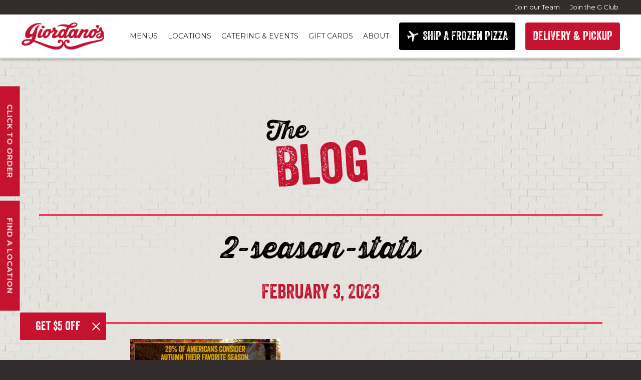

--- FILE ---
content_type: text/html; charset=UTF-8
request_url: https://giordanos.com/chicago-in-fall-what-you-have-to-do-before-the-wicked-winter-begins/attachment/2-season-stats/
body_size: 9218
content:

<!DOCTYPE html>
<html lang="en-US">
<head>
	<meta charset="UTF-8">
	<meta name="viewport" content="width=device-width, initial-scale=1, shrink-to-fit=no">
	<meta name="cf-2fa-verify" content="cf608b93b97b8bd">
	<link rel="profile" href="http://gmpg.org/xfn/11">

  <!-- Google Tag Manager -->
  <script>(function(w,d,s,l,i){w[l]=w[l]||[];w[l].push({'gtm.start':new Date().getTime(),event:'gtm.js'});var f=d.getElementsByTagName(s)[0],j=d.createElement(s),dl=l!='dataLayer'?'&l='+l:'';j.async=true;j.src='https://www.googletagmanager.com/gtm.js?id='+i+dl;f.parentNode.insertBefore(j,f);})(window,document,'script','dataLayer','GTM-PJHNL5');</script>
  <!-- End Google Tag Manager -->

	<meta name='robots' content='index, follow, max-image-preview:large, max-snippet:-1, max-video-preview:-1' />

	<!-- This site is optimized with the Yoast SEO plugin v22.4 - https://yoast.com/wordpress/plugins/seo/ -->
	<title>2-season-stats - Giordanos</title>
	<link rel="canonical" href="https://giordanos.com/chicago-in-fall-what-you-have-to-do-before-the-wicked-winter-begins/attachment/2-season-stats/" />
	<meta property="og:locale" content="en_US" />
	<meta property="og:type" content="article" />
	<meta property="og:title" content="2-season-stats - Giordanos" />
	<meta property="og:description" content="&#8230;" />
	<meta property="og:url" content="https://giordanos.com/chicago-in-fall-what-you-have-to-do-before-the-wicked-winter-begins/attachment/2-season-stats/" />
	<meta property="og:site_name" content="Giordanos" />
	<meta property="og:image" content="https://giordanos.com/chicago-in-fall-what-you-have-to-do-before-the-wicked-winter-begins/attachment/2-season-stats" />
	<meta property="og:image:width" content="1024" />
	<meta property="og:image:height" content="386" />
	<meta property="og:image:type" content="image/jpeg" />
	<meta name="twitter:card" content="summary_large_image" />
	<script type="application/ld+json" class="yoast-schema-graph">{"@context":"https://schema.org","@graph":[{"@type":"WebPage","@id":"https://giordanos.com/wp-content/uploads/2023/02/2-season-stats.jpg","url":"https://giordanos.com/wp-content/uploads/2023/02/2-season-stats.jpg","name":"2-season-stats - Giordanos","isPartOf":{"@id":"https://giordanos.com/#website"},"primaryImageOfPage":{"@id":"https://giordanos.com/wp-content/uploads/2023/02/2-season-stats.jpg#primaryimage"},"image":{"@id":"https://giordanos.com/wp-content/uploads/2023/02/2-season-stats.jpg#primaryimage"},"thumbnailUrl":"https://giordanos.com/wp-content/uploads/2023/02/2-season-stats.jpg","datePublished":"2023-02-03T20:45:24+00:00","dateModified":"2023-02-03T20:45:24+00:00","breadcrumb":{"@id":"https://giordanos.com/wp-content/uploads/2023/02/2-season-stats.jpg#breadcrumb"},"inLanguage":"en-US","potentialAction":[{"@type":"ReadAction","target":["https://giordanos.com/wp-content/uploads/2023/02/2-season-stats.jpg"]}]},{"@type":"ImageObject","inLanguage":"en-US","@id":"https://giordanos.com/wp-content/uploads/2023/02/2-season-stats.jpg#primaryimage","url":"https://giordanos.com/wp-content/uploads/2023/02/2-season-stats.jpg","contentUrl":"https://giordanos.com/wp-content/uploads/2023/02/2-season-stats.jpg","width":1024,"height":386},{"@type":"BreadcrumbList","@id":"https://giordanos.com/wp-content/uploads/2023/02/2-season-stats.jpg#breadcrumb","itemListElement":[{"@type":"ListItem","position":1,"name":"Home","item":"https://giordanos.com/"},{"@type":"ListItem","position":2,"name":"Chicago in Fall: What You Have to Do Before the Wicked Winter Begins","item":"https://giordanos.com/chicago-in-fall-what-you-have-to-do-before-the-wicked-winter-begins/"},{"@type":"ListItem","position":3,"name":"2-season-stats"}]},{"@type":"WebSite","@id":"https://giordanos.com/#website","url":"https://giordanos.com/","name":"Giordanos","description":"","publisher":{"@id":"https://giordanos.com/#organization"},"potentialAction":[{"@type":"SearchAction","target":{"@type":"EntryPoint","urlTemplate":"https://giordanos.com/?s={search_term_string}"},"query-input":"required name=search_term_string"}],"inLanguage":"en-US"},{"@type":"Organization","@id":"https://giordanos.com/#organization","name":"Giordanos","url":"https://giordanos.com/","logo":{"@type":"ImageObject","inLanguage":"en-US","@id":"https://giordanos.com/#/schema/logo/image/","url":"https://giordanos.com/wp-content/uploads/2022/12/giordanos-logo.png","contentUrl":"https://giordanos.com/wp-content/uploads/2022/12/giordanos-logo.png","width":440,"height":144,"caption":"Giordanos"},"image":{"@id":"https://giordanos.com/#/schema/logo/image/"}}]}</script>
	<!-- / Yoast SEO plugin. -->


<link rel="alternate" type="application/rss+xml" title="Giordanos &raquo; Feed" href="https://giordanos.com/feed/" />
<link rel="alternate" type="application/rss+xml" title="Giordanos &raquo; Comments Feed" href="https://giordanos.com/comments/feed/" />
<link rel="alternate" type="application/rss+xml" title="Giordanos &raquo; 2-season-stats Comments Feed" href="https://giordanos.com/chicago-in-fall-what-you-have-to-do-before-the-wicked-winter-begins/attachment/2-season-stats/feed/" />
<link rel='stylesheet' id='wp-block-library-css' href='https://giordanos.com/wp-includes/css/dist/block-library/style.min.css?ver=6.5.2' type='text/css' media='all' />
<style id='classic-theme-styles-inline-css' type='text/css'>
/*! This file is auto-generated */
.wp-block-button__link{color:#fff;background-color:#32373c;border-radius:9999px;box-shadow:none;text-decoration:none;padding:calc(.667em + 2px) calc(1.333em + 2px);font-size:1.125em}.wp-block-file__button{background:#32373c;color:#fff;text-decoration:none}
</style>
<style id='global-styles-inline-css' type='text/css'>
body{--wp--preset--color--black: #000000;--wp--preset--color--cyan-bluish-gray: #abb8c3;--wp--preset--color--white: #ffffff;--wp--preset--color--pale-pink: #f78da7;--wp--preset--color--vivid-red: #cf2e2e;--wp--preset--color--luminous-vivid-orange: #ff6900;--wp--preset--color--luminous-vivid-amber: #fcb900;--wp--preset--color--light-green-cyan: #7bdcb5;--wp--preset--color--vivid-green-cyan: #00d084;--wp--preset--color--pale-cyan-blue: #8ed1fc;--wp--preset--color--vivid-cyan-blue: #0693e3;--wp--preset--color--vivid-purple: #9b51e0;--wp--preset--color--gio-brownlighter: #3b2317;--wp--preset--color--gio-brown: #322c2c;--wp--preset--color--gio-browndarker: #1f1309;--wp--preset--color--gio-red: #c4122f;--wp--preset--color--gio-reddarker: #9e0126;--wp--preset--color--gio-white: #ffffff;--wp--preset--color--gio-black: #000;--wp--preset--gradient--vivid-cyan-blue-to-vivid-purple: linear-gradient(135deg,rgba(6,147,227,1) 0%,rgb(155,81,224) 100%);--wp--preset--gradient--light-green-cyan-to-vivid-green-cyan: linear-gradient(135deg,rgb(122,220,180) 0%,rgb(0,208,130) 100%);--wp--preset--gradient--luminous-vivid-amber-to-luminous-vivid-orange: linear-gradient(135deg,rgba(252,185,0,1) 0%,rgba(255,105,0,1) 100%);--wp--preset--gradient--luminous-vivid-orange-to-vivid-red: linear-gradient(135deg,rgba(255,105,0,1) 0%,rgb(207,46,46) 100%);--wp--preset--gradient--very-light-gray-to-cyan-bluish-gray: linear-gradient(135deg,rgb(238,238,238) 0%,rgb(169,184,195) 100%);--wp--preset--gradient--cool-to-warm-spectrum: linear-gradient(135deg,rgb(74,234,220) 0%,rgb(151,120,209) 20%,rgb(207,42,186) 40%,rgb(238,44,130) 60%,rgb(251,105,98) 80%,rgb(254,248,76) 100%);--wp--preset--gradient--blush-light-purple: linear-gradient(135deg,rgb(255,206,236) 0%,rgb(152,150,240) 100%);--wp--preset--gradient--blush-bordeaux: linear-gradient(135deg,rgb(254,205,165) 0%,rgb(254,45,45) 50%,rgb(107,0,62) 100%);--wp--preset--gradient--luminous-dusk: linear-gradient(135deg,rgb(255,203,112) 0%,rgb(199,81,192) 50%,rgb(65,88,208) 100%);--wp--preset--gradient--pale-ocean: linear-gradient(135deg,rgb(255,245,203) 0%,rgb(182,227,212) 50%,rgb(51,167,181) 100%);--wp--preset--gradient--electric-grass: linear-gradient(135deg,rgb(202,248,128) 0%,rgb(113,206,126) 100%);--wp--preset--gradient--midnight: linear-gradient(135deg,rgb(2,3,129) 0%,rgb(40,116,252) 100%);--wp--preset--font-size--small: 13px;--wp--preset--font-size--medium: 20px;--wp--preset--font-size--large: 36px;--wp--preset--font-size--x-large: 42px;--wp--preset--spacing--20: 0.44rem;--wp--preset--spacing--30: 0.67rem;--wp--preset--spacing--40: 1rem;--wp--preset--spacing--50: 1.5rem;--wp--preset--spacing--60: 2.25rem;--wp--preset--spacing--70: 3.38rem;--wp--preset--spacing--80: 5.06rem;--wp--preset--shadow--natural: 6px 6px 9px rgba(0, 0, 0, 0.2);--wp--preset--shadow--deep: 12px 12px 50px rgba(0, 0, 0, 0.4);--wp--preset--shadow--sharp: 6px 6px 0px rgba(0, 0, 0, 0.2);--wp--preset--shadow--outlined: 6px 6px 0px -3px rgba(255, 255, 255, 1), 6px 6px rgba(0, 0, 0, 1);--wp--preset--shadow--crisp: 6px 6px 0px rgba(0, 0, 0, 1);}:where(.is-layout-flex){gap: 0.5em;}:where(.is-layout-grid){gap: 0.5em;}body .is-layout-flow > .alignleft{float: left;margin-inline-start: 0;margin-inline-end: 2em;}body .is-layout-flow > .alignright{float: right;margin-inline-start: 2em;margin-inline-end: 0;}body .is-layout-flow > .aligncenter{margin-left: auto !important;margin-right: auto !important;}body .is-layout-constrained > .alignleft{float: left;margin-inline-start: 0;margin-inline-end: 2em;}body .is-layout-constrained > .alignright{float: right;margin-inline-start: 2em;margin-inline-end: 0;}body .is-layout-constrained > .aligncenter{margin-left: auto !important;margin-right: auto !important;}body .is-layout-constrained > :where(:not(.alignleft):not(.alignright):not(.alignfull)){max-width: var(--wp--style--global--content-size);margin-left: auto !important;margin-right: auto !important;}body .is-layout-constrained > .alignwide{max-width: var(--wp--style--global--wide-size);}body .is-layout-flex{display: flex;}body .is-layout-flex{flex-wrap: wrap;align-items: center;}body .is-layout-flex > *{margin: 0;}body .is-layout-grid{display: grid;}body .is-layout-grid > *{margin: 0;}:where(.wp-block-columns.is-layout-flex){gap: 2em;}:where(.wp-block-columns.is-layout-grid){gap: 2em;}:where(.wp-block-post-template.is-layout-flex){gap: 1.25em;}:where(.wp-block-post-template.is-layout-grid){gap: 1.25em;}.has-black-color{color: var(--wp--preset--color--black) !important;}.has-cyan-bluish-gray-color{color: var(--wp--preset--color--cyan-bluish-gray) !important;}.has-white-color{color: var(--wp--preset--color--white) !important;}.has-pale-pink-color{color: var(--wp--preset--color--pale-pink) !important;}.has-vivid-red-color{color: var(--wp--preset--color--vivid-red) !important;}.has-luminous-vivid-orange-color{color: var(--wp--preset--color--luminous-vivid-orange) !important;}.has-luminous-vivid-amber-color{color: var(--wp--preset--color--luminous-vivid-amber) !important;}.has-light-green-cyan-color{color: var(--wp--preset--color--light-green-cyan) !important;}.has-vivid-green-cyan-color{color: var(--wp--preset--color--vivid-green-cyan) !important;}.has-pale-cyan-blue-color{color: var(--wp--preset--color--pale-cyan-blue) !important;}.has-vivid-cyan-blue-color{color: var(--wp--preset--color--vivid-cyan-blue) !important;}.has-vivid-purple-color{color: var(--wp--preset--color--vivid-purple) !important;}.has-black-background-color{background-color: var(--wp--preset--color--black) !important;}.has-cyan-bluish-gray-background-color{background-color: var(--wp--preset--color--cyan-bluish-gray) !important;}.has-white-background-color{background-color: var(--wp--preset--color--white) !important;}.has-pale-pink-background-color{background-color: var(--wp--preset--color--pale-pink) !important;}.has-vivid-red-background-color{background-color: var(--wp--preset--color--vivid-red) !important;}.has-luminous-vivid-orange-background-color{background-color: var(--wp--preset--color--luminous-vivid-orange) !important;}.has-luminous-vivid-amber-background-color{background-color: var(--wp--preset--color--luminous-vivid-amber) !important;}.has-light-green-cyan-background-color{background-color: var(--wp--preset--color--light-green-cyan) !important;}.has-vivid-green-cyan-background-color{background-color: var(--wp--preset--color--vivid-green-cyan) !important;}.has-pale-cyan-blue-background-color{background-color: var(--wp--preset--color--pale-cyan-blue) !important;}.has-vivid-cyan-blue-background-color{background-color: var(--wp--preset--color--vivid-cyan-blue) !important;}.has-vivid-purple-background-color{background-color: var(--wp--preset--color--vivid-purple) !important;}.has-black-border-color{border-color: var(--wp--preset--color--black) !important;}.has-cyan-bluish-gray-border-color{border-color: var(--wp--preset--color--cyan-bluish-gray) !important;}.has-white-border-color{border-color: var(--wp--preset--color--white) !important;}.has-pale-pink-border-color{border-color: var(--wp--preset--color--pale-pink) !important;}.has-vivid-red-border-color{border-color: var(--wp--preset--color--vivid-red) !important;}.has-luminous-vivid-orange-border-color{border-color: var(--wp--preset--color--luminous-vivid-orange) !important;}.has-luminous-vivid-amber-border-color{border-color: var(--wp--preset--color--luminous-vivid-amber) !important;}.has-light-green-cyan-border-color{border-color: var(--wp--preset--color--light-green-cyan) !important;}.has-vivid-green-cyan-border-color{border-color: var(--wp--preset--color--vivid-green-cyan) !important;}.has-pale-cyan-blue-border-color{border-color: var(--wp--preset--color--pale-cyan-blue) !important;}.has-vivid-cyan-blue-border-color{border-color: var(--wp--preset--color--vivid-cyan-blue) !important;}.has-vivid-purple-border-color{border-color: var(--wp--preset--color--vivid-purple) !important;}.has-vivid-cyan-blue-to-vivid-purple-gradient-background{background: var(--wp--preset--gradient--vivid-cyan-blue-to-vivid-purple) !important;}.has-light-green-cyan-to-vivid-green-cyan-gradient-background{background: var(--wp--preset--gradient--light-green-cyan-to-vivid-green-cyan) !important;}.has-luminous-vivid-amber-to-luminous-vivid-orange-gradient-background{background: var(--wp--preset--gradient--luminous-vivid-amber-to-luminous-vivid-orange) !important;}.has-luminous-vivid-orange-to-vivid-red-gradient-background{background: var(--wp--preset--gradient--luminous-vivid-orange-to-vivid-red) !important;}.has-very-light-gray-to-cyan-bluish-gray-gradient-background{background: var(--wp--preset--gradient--very-light-gray-to-cyan-bluish-gray) !important;}.has-cool-to-warm-spectrum-gradient-background{background: var(--wp--preset--gradient--cool-to-warm-spectrum) !important;}.has-blush-light-purple-gradient-background{background: var(--wp--preset--gradient--blush-light-purple) !important;}.has-blush-bordeaux-gradient-background{background: var(--wp--preset--gradient--blush-bordeaux) !important;}.has-luminous-dusk-gradient-background{background: var(--wp--preset--gradient--luminous-dusk) !important;}.has-pale-ocean-gradient-background{background: var(--wp--preset--gradient--pale-ocean) !important;}.has-electric-grass-gradient-background{background: var(--wp--preset--gradient--electric-grass) !important;}.has-midnight-gradient-background{background: var(--wp--preset--gradient--midnight) !important;}.has-small-font-size{font-size: var(--wp--preset--font-size--small) !important;}.has-medium-font-size{font-size: var(--wp--preset--font-size--medium) !important;}.has-large-font-size{font-size: var(--wp--preset--font-size--large) !important;}.has-x-large-font-size{font-size: var(--wp--preset--font-size--x-large) !important;}
.wp-block-navigation a:where(:not(.wp-element-button)){color: inherit;}
:where(.wp-block-post-template.is-layout-flex){gap: 1.25em;}:where(.wp-block-post-template.is-layout-grid){gap: 1.25em;}
:where(.wp-block-columns.is-layout-flex){gap: 2em;}:where(.wp-block-columns.is-layout-grid){gap: 2em;}
.wp-block-pullquote{font-size: 1.5em;line-height: 1.6;}
</style>
<link rel='stylesheet' id='child-bluestrap-styles-css' href='https://giordanos.com/wp-content/themes/bluestrap-child/assets/dist/css/child-theme-913b5949dd294033320d998a479c901d.css' type='text/css' media='all' />
<script type="text/javascript" src="https://giordanos.com/wp-includes/js/jquery/jquery.min.js?ver=3.7.1" id="jquery-core-js"></script>
<script type="text/javascript" src="https://giordanos.com/wp-includes/js/jquery/jquery-migrate.min.js?ver=3.4.1" id="jquery-migrate-js"></script>
<link rel="https://api.w.org/" href="https://giordanos.com/wp-json/" /><link rel="alternate" type="application/json" href="https://giordanos.com/wp-json/wp/v2/media/259194" /><link rel="EditURI" type="application/rsd+xml" title="RSD" href="https://giordanos.com/xmlrpc.php?rsd" />
<meta name="generator" content="WordPress 6.5.2" />
<link rel='shortlink' href='https://giordanos.com/?p=259194' />
<link rel="alternate" type="application/json+oembed" href="https://giordanos.com/wp-json/oembed/1.0/embed?url=https%3A%2F%2Fgiordanos.com%2Fchicago-in-fall-what-you-have-to-do-before-the-wicked-winter-begins%2Fattachment%2F2-season-stats%2F" />
<link rel="alternate" type="text/xml+oembed" href="https://giordanos.com/wp-json/oembed/1.0/embed?url=https%3A%2F%2Fgiordanos.com%2Fchicago-in-fall-what-you-have-to-do-before-the-wicked-winter-begins%2Fattachment%2F2-season-stats%2F&#038;format=xml" />
<script type="text/javascript">var ajaxurl = "https://giordanos.com/wp-admin/admin-ajax.php";</script><meta name="mobile-web-app-capable" content="yes">
<meta name="apple-mobile-web-app-capable" content="yes">
<meta name="apple-mobile-web-app-title" content="Giordanos - ">
</head>

<body class="attachment attachment-template-default single single-attachment postid-259194 attachmentid-259194 attachment-jpeg wp-custom-logo wp-embed-responsive bg-has-image bg-has-brick-image group-blog" style="">

  <!-- Google Tag Manager (noscript) -->
  <noscript><iframe src="https://www.googletagmanager.com/ns.html?id=GTM-PJHNL5" height="0" width="0" style="display:none;visibility:hidden"></iframe></noscript>
  <!-- End Google Tag Manager (noscript) -->

	<!-- ******************* The Navbar Area ******************* -->
  <header role="banner" id="banner" class="fixed-top">
	  <a class="skip-link visually-hidden-focusable btn btn-sm btn-primary" href="#main">Skip to content</a>

    <nav class="tiny-header-nav d-none d-lg-block" aria-label="Join">
      <ul id="menu-global-navigation-tiny-header" class="tiny-header"><li itemscope="itemscope" itemtype="https://www.schema.org/SiteNavigationElement" id="menu-item-20" class="menu-item menu-item-type-post_type menu-item-object-page menu-item-20 nav-item"><a href="https://giordanos.com/work-here/" class="nav-link">Join our Team</a></li>
<li itemscope="itemscope" itemtype="https://www.schema.org/SiteNavigationElement" id="menu-item-21" class="menu-item menu-item-type-post_type menu-item-object-page menu-item-21 nav-item"><a href="https://giordanos.com/join/" class="nav-link">Join the G Club</a></li>
</ul>    </nav>

		<nav class="navbar navbar-expand-lg navbar-light bg-primary primary-header" aria-label="Primary Site">

      <div class="container primary-header-container">
				<!-- Your site title as branding in the menu -->
				<a href="https://giordanos.com" class="custom-logo-link navbar-brand" rel="home"><img width="440" height="144" src="https://giordanos.com/wp-content/uploads/2022/12/giordanos-logo.png" class="img-fluid" alt="Homepage" decoding="async" srcset="https://giordanos.com/wp-content/uploads/2022/12/giordanos-logo.png 440w, https://giordanos.com/wp-content/uploads/2022/12/giordanos-logo-300x98.png 300w" sizes="(max-width: 440px) 100vw, 440px" /></a><!-- end custom logo -->

				<button class="navbar-toggler" type="button" data-bs-toggle="offcanvas" data-bs-target="#offcanvasNav" aria-controls="offcanvasNav">
					<span class="navbar-toggler-icon"></span>
					<span class="visually-hidden">Toggle navigation</span>
				</button>

				<!-- The WordPress Menu goes here -->
				<div class="offcanvas offcanvas-end" tabindex="-1" id="offcanvasNav" aria-labelledby="offcanvasNavLabel">
          <span class="d-none" id="offcanvasNavLabel">Mobile Navigation</span>
          <div class="offcanvas-body">
  				  <ul id="menu-global-navigation-header" class="navbar-nav ms-auto"><li itemscope="itemscope" itemtype="https://www.schema.org/SiteNavigationElement" id="menu-item-29" class="outgoing-frozen d-lg-none menu-item menu-item-type-custom menu-item-object-custom menu-item-29 nav-item"><a href="https://ship.giordanos.com" class="nav-link">SHIP A FROZEN PIZZA</a></li>
<li itemscope="itemscope" itemtype="https://www.schema.org/SiteNavigationElement" id="menu-item-30" class="outgoing-order d-lg-none menu-item menu-item-type-custom menu-item-object-custom menu-item-30 nav-item"><a href="https://orders.giordanos.com/" class="nav-link">DELIVERY &#038; PICKUP</a></li>
<li itemscope="itemscope" itemtype="https://www.schema.org/SiteNavigationElement" id="menu-item-22" class="menu-item menu-item-type-custom menu-item-object-custom menu-item-has-children dropdown menu-item-22 nav-item"><button type="button" data-bs-toggle="dropdown" aria-expanded="false" class="dropdown-toggle nav-link btn btn-link dropdown-btn" id="menu-item-dropdown-22">Menus</button>
<ul class="dropdown-menu" >
	<li itemscope="itemscope" itemtype="https://www.schema.org/SiteNavigationElement" id="menu-item-149" class="menu-item menu-item-type-post_type menu-item-object-page menu-item-149 nav-item"><a href="https://giordanos.com/menus/catering/" class="dropdown-item">Catering</a></li>
	<li itemscope="itemscope" itemtype="https://www.schema.org/SiteNavigationElement" id="menu-item-24" class="menu-item menu-item-type-custom menu-item-object-custom menu-item-24 nav-item"><a href="https://orders.giordanos.com/#/" class="dropdown-item">Restaurant</a></li>
</ul>
</li>
<li itemscope="itemscope" itemtype="https://www.schema.org/SiteNavigationElement" id="menu-item-25" class="menu-item menu-item-type-custom menu-item-object-custom menu-item-has-children dropdown menu-item-25 nav-item"><button type="button" data-bs-toggle="dropdown" aria-expanded="false" class="dropdown-toggle nav-link btn btn-link dropdown-btn" id="menu-item-dropdown-25">Locations</button>
<ul class="dropdown-menu" >
	<li itemscope="itemscope" itemtype="https://www.schema.org/SiteNavigationElement" id="menu-item-257622" class="menu-item menu-item-type-custom menu-item-object-custom menu-item-257622 nav-item"><a href="https://giordanos.com/locations/" class="dropdown-item">Search</a></li>
	<li itemscope="itemscope" itemtype="https://www.schema.org/SiteNavigationElement" id="menu-item-42" class="menu-item menu-item-type-post_type menu-item-object-page menu-item-42 nav-item"><a href="https://giordanos.com/all-locations/" class="dropdown-item">All Locations</a></li>
</ul>
</li>
<li itemscope="itemscope" itemtype="https://www.schema.org/SiteNavigationElement" id="menu-item-26" class="menu-item menu-item-type-custom menu-item-object-custom menu-item-has-children dropdown menu-item-26 nav-item"><button type="button" data-bs-toggle="dropdown" aria-expanded="false" class="dropdown-toggle nav-link btn btn-link dropdown-btn" id="menu-item-dropdown-26">Catering &#038; Events</button>
<ul class="dropdown-menu" >
	<li itemscope="itemscope" itemtype="https://www.schema.org/SiteNavigationElement" id="menu-item-38" class="menu-item menu-item-type-post_type menu-item-object-page menu-item-38 nav-item"><a href="https://giordanos.com/menus/catering/why-us/" class="dropdown-item">Why Us</a></li>
	<li itemscope="itemscope" itemtype="https://www.schema.org/SiteNavigationElement" id="menu-item-40" class="menu-item menu-item-type-post_type menu-item-object-page menu-item-40 nav-item"><a href="https://giordanos.com/menus/catering/" class="dropdown-item">Catering</a></li>
	<li itemscope="itemscope" itemtype="https://www.schema.org/SiteNavigationElement" id="menu-item-39" class="menu-item menu-item-type-post_type menu-item-object-page menu-item-39 nav-item"><a href="https://giordanos.com/event-space/" class="dropdown-item">Events</a></li>
</ul>
</li>
<li itemscope="itemscope" itemtype="https://www.schema.org/SiteNavigationElement" id="menu-item-27" class="menu-item menu-item-type-custom menu-item-object-custom menu-item-27 nav-item"><a href="https://wwws-usa2.givex.com/cws4.0/giordanos4/" class="nav-link">Gift Cards</a></li>
<li itemscope="itemscope" itemtype="https://www.schema.org/SiteNavigationElement" id="menu-item-28" class="menu-item menu-item-type-custom menu-item-object-custom menu-item-has-children dropdown menu-item-28 nav-item"><button type="button" data-bs-toggle="dropdown" aria-expanded="false" class="dropdown-toggle nav-link btn btn-link dropdown-btn" id="menu-item-dropdown-28">About</button>
<ul class="dropdown-menu" >
	<li itemscope="itemscope" itemtype="https://www.schema.org/SiteNavigationElement" id="menu-item-35" class="menu-item menu-item-type-post_type menu-item-object-page menu-item-35 nav-item"><a href="https://giordanos.com/our-story/" class="dropdown-item">Our Story</a></li>
	<li itemscope="itemscope" itemtype="https://www.schema.org/SiteNavigationElement" id="menu-item-37" class="menu-item menu-item-type-post_type menu-item-object-page current_page_parent menu-item-37 nav-item"><a href="https://giordanos.com/blog/" class="dropdown-item">Blog</a></li>
	<li itemscope="itemscope" itemtype="https://www.schema.org/SiteNavigationElement" id="menu-item-432511" class="menu-item menu-item-type-custom menu-item-object-custom menu-item-432511 nav-item"><a href="/press" class="dropdown-item">Press</a></li>
	<li itemscope="itemscope" itemtype="https://www.schema.org/SiteNavigationElement" id="menu-item-34" class="menu-item menu-item-type-post_type menu-item-object-page menu-item-34 nav-item"><a href="https://giordanos.com/talk-to-us/" class="dropdown-item">Talk To Us</a></li>
	<li itemscope="itemscope" itemtype="https://www.schema.org/SiteNavigationElement" id="menu-item-31" class="menu-item menu-item-type-post_type menu-item-object-page menu-item-31 nav-item"><a href="https://giordanos.com/work-here/" class="dropdown-item">Work Here</a></li>
	<li itemscope="itemscope" itemtype="https://www.schema.org/SiteNavigationElement" id="menu-item-435291" class="menu-item menu-item-type-post_type menu-item-object-page menu-item-435291 nav-item"><a href="https://giordanos.com/fundraisers-donations/" class="dropdown-item">Fundraisers &amp; Donations</a></li>
</ul>
</li>
<li itemscope="itemscope" itemtype="https://www.schema.org/SiteNavigationElement" id="menu-item-285231" class="outgoing-frozen d-none d-lg-flex menu-item menu-item-type-custom menu-item-object-custom menu-item-285231 nav-item"><a href="https://ship.giordanos.com" class="nav-link">SHIP A FROZEN PIZZA</a></li>
<li itemscope="itemscope" itemtype="https://www.schema.org/SiteNavigationElement" id="menu-item-285241" class="outgoing-order d-none d-lg-flex menu-item menu-item-type-custom menu-item-object-custom menu-item-285241 nav-item"><a href="https://orders.giordanos.com/" class="nav-link">DELIVERY &#038; PICKUP</a></li>
</ul>          </div>
				</div>
			</div>

		</nav>

  </header><!-- #banner -->

<main id="main" tabindex="-1">
	<div class="overflow-hidden">
		<div class="container mb-3 mt-4 mt-lg-8">
			<div class="row">

				<!-- Do the left sidebar check -->
				

<div class="col-md content-area" id="primary">

				
<div class="wp-block block-stamp-header position-relative text-center ">
	<div class="wrap">
	    <div class="rotated">
	        <h1>	        	<span>The</span>
	        	<br>
	        	Blog	        </h1>	    </div>
	</div>
</div>
				
					
<div class="flotr d-none d-lg-block">
  <a class="btn btn-secondary" href="https://orders.giordanos.com/#/?blogtab=1">Click To Order</a>
  <a class="btn btn-secondary" href="https://giordanos.com/locations/?blogtab=1">Find A Location</a>
</div>

<article class="mt-4 post-259194 attachment type-attachment status-inherit hentry" id="post-259194">

	<hr class="my-2 my-lg-3"/>

	<header class="entry-header">

		<h1 class="entry-title text-center mb-2 font-script has-gio-red-color">2-season-stats</h1>

		<div class="entry-meta text-center">

			<time class="entry-date published updated" datetime="2023-02-03T20:45:24-06:00">February 3, 2023</time>
		</div><!-- .entry-meta -->


	</header><!-- .entry-header -->

	<hr class="my-2 my-lg-3"/>

	<div class="entry-content px-2">

		<p class="attachment"><a href='https://giordanos.com/wp-content/uploads/2023/02/2-season-stats.jpg'><img decoding="async" width="300" height="113" src="https://giordanos.com/wp-content/uploads/2023/02/2-season-stats-300x113.jpg" class="attachment-medium size-medium" alt="" srcset="https://giordanos.com/wp-content/uploads/2023/02/2-season-stats-300x113.jpg 300w, https://giordanos.com/wp-content/uploads/2023/02/2-season-stats-768x290.jpg 768w, https://giordanos.com/wp-content/uploads/2023/02/2-season-stats.jpg 1024w" sizes="(max-width: 300px) 100vw, 300px" /></a></p>

		
	</div><!-- .entry-content -->

	<hr class="my-3"/>

</article><!-- #post-## -->

							<nav class="container navigation post-navigation" aria-label="Post navigation">
			<div class="row nav-links justify-content-between">
				<span class="nav-previous"><a href="https://giordanos.com/chicago-in-fall-what-you-have-to-do-before-the-wicked-winter-begins/" rel="prev"><span class="fa fa-angle-left" aria-hidden="true"></span>&nbsp;Chicago in Fall: What You Have to Do Before the Wicked Winter Begins</a></span>			</div><!-- .nav-links -->
		</nav><!-- .navigation -->
		
					
	

				<!-- Do the right sidebar check -->
				
</div><!-- #closing the primary container from /global-templates/left-sidebar-check.php -->



	

			</div><!-- .row -->

		</div><!-- .container -->
	</div>

	
<div class="sticky-btn">
    <div class="sticky-wrap">
	    <a href="/join/" class="btn btn-stamp py-1 ps-3 pe-5 text-white">Get $5 off</a>
        <button type="button" id="closeStickyBtn" class="btn-close btn-close-white opacity-100" aria-label="Close"></button>
    </div>
</div></main><!-- #main -->


<footer class="site-footer" id="colophon">

    <div class="container">

        

	<!-- ******************* The Footer Full-width Widget Area ******************* -->

	<div class="wrapper" id="wrapper-footer-full">

		<div class="container" id="footer-full-content" tabindex="-1">

			<div class="row">

				<div id="block-7" class="footer-widget widget_block widget-count-1 col-md-12">
<div class="wp-block-group is-vertical is-content-justification-center is-layout-flex wp-container-core-group-is-layout-1 wp-block-group-is-layout-flex">
<div class="wp-block-columns footer-nav-menus is-layout-flex wp-container-core-columns-is-layout-1 wp-block-columns-is-layout-flex">
<div class="wp-block-column is-layout-flow wp-block-column-is-layout-flow"><div class="widget widget_nav_menu"><h2 class="widgettitle">Menus</h2><div class="menu-footer-menus-container"><ul id="menu-footer-menus" class="menu"><li id="menu-item-54" class="menu-item menu-item-type-post_type menu-item-object-page menu-item-54"><a href="https://giordanos.com/menus/catering/">Catering</a></li>
<li id="menu-item-53" class="menu-item menu-item-type-custom menu-item-object-custom menu-item-53"><a href="https://orders.giordanos.com/#/">Restaurants</a></li>
<li id="menu-item-277252" class="menu-item menu-item-type-custom menu-item-object-custom menu-item-277252"><a href="https://giordanos.com/content/uploads/menus/Giordanos-Nutritionals.pdf?v=1">Nutritionals</a></li>
</ul></div></div></div>



<div class="wp-block-column is-layout-flow wp-block-column-is-layout-flow"><div class="widget widget_nav_menu"><h2 class="widgettitle">Locations</h2><div class="menu-footer-locations-container"><ul id="menu-footer-locations" class="menu"><li id="menu-item-52" class="menu-item menu-item-type-post_type menu-item-object-page menu-item-52"><a href="https://giordanos.com/all-locations/">All Locations</a></li>
<li id="menu-item-260398" class="menu-item menu-item-type-custom menu-item-object-custom menu-item-260398"><a href="https://giordanos.com/locations/search/">Search</a></li>
</ul></div></div></div>



<div class="wp-block-column is-layout-flow wp-block-column-is-layout-flow"><div class="widget widget_nav_menu"><h2 class="widgettitle">G-Club</h2><div class="menu-footer-g-club-container"><ul id="menu-footer-g-club" class="menu"><li id="menu-item-50" class="menu-item menu-item-type-post_type menu-item-object-page menu-item-50"><a href="https://giordanos.com/join/">Join</a></li>
</ul></div></div></div>



<div class="wp-block-column is-layout-flow wp-block-column-is-layout-flow"><div class="widget widget_nav_menu"><h2 class="widgettitle">About</h2><div class="menu-footer-about-container"><ul id="menu-footer-about" class="menu"><li id="menu-item-46" class="menu-item menu-item-type-post_type menu-item-object-page menu-item-46"><a href="https://giordanos.com/our-story/">Our Story</a></li>
<li id="menu-item-44" class="menu-item menu-item-type-post_type menu-item-object-page menu-item-44"><a href="https://giordanos.com/event-space/">Events</a></li>
<li id="menu-item-43" class="menu-item menu-item-type-post_type menu-item-object-page current_page_parent menu-item-43"><a href="https://giordanos.com/blog/">Blog</a></li>
<li id="menu-item-432501" class="menu-item menu-item-type-custom menu-item-object-custom menu-item-432501"><a href="/press">Press</a></li>
<li id="menu-item-47" class="menu-item menu-item-type-post_type menu-item-object-page menu-item-47"><a href="https://giordanos.com/talk-to-us/">Talk To Us</a></li>
<li id="menu-item-435101" class="menu-item menu-item-type-post_type menu-item-object-page menu-item-435101"><a href="https://giordanos.com/franchise-opportunities/">Franchise Opportunities</a></li>
<li id="menu-item-435301" class="menu-item menu-item-type-post_type menu-item-object-page menu-item-435301"><a href="https://giordanos.com/fundraisers-donations/">Fundraisers &amp; Donations</a></li>
</ul></div></div></div>



<div class="wp-block-column is-layout-flow wp-block-column-is-layout-flow"><div class="widget widget_nav_menu"><h2 class="widgettitle">Order</h2><div class="menu-footer-order-container"><ul id="menu-footer-order" class="menu"><li id="menu-item-56" class="menu-item menu-item-type-custom menu-item-object-custom menu-item-56"><a href="https://wwws-usa2.givex.com/cws4.0/giordanos4/">Gift Cards</a></li>
<li id="menu-item-57" class="menu-item menu-item-type-custom menu-item-object-custom menu-item-57"><a href="https://ship.giordanos.com">Ship A Frozen Pizza</a></li>
<li id="menu-item-58" class="menu-item menu-item-type-custom menu-item-object-custom menu-item-58"><a href="https://orders.giordanos.com/">Delivery &#038; Pickup</a></li>
</ul></div></div></div>



<div class="wp-block-column is-layout-flow wp-block-column-is-layout-flow"><div class="widget widget_nav_menu"><h2 class="widgettitle">Careers</h2><div class="menu-footer-careers-container"><ul id="menu-footer-careers" class="menu"><li id="menu-item-49" class="menu-item menu-item-type-post_type menu-item-object-page menu-item-49"><a href="https://giordanos.com/work-here/">Join Our Team</a></li>
</ul></div></div></div>
</div>



<ul class="wp-block-social-links is-style-logos-only is-content-justification-center is-layout-flex wp-container-core-social-links-is-layout-1 wp-block-social-links-is-layout-flex"><li class="wp-social-link wp-social-link-facebook  wp-block-social-link"><a rel="noopener nofollow" target="_blank" href="https://www.facebook.com/giordanospizza" class="wp-block-social-link-anchor"><svg width="24" height="24" viewBox="0 0 24 24" version="1.1" xmlns="http://www.w3.org/2000/svg" aria-hidden="true" focusable="false"><path d="M12 2C6.5 2 2 6.5 2 12c0 5 3.7 9.1 8.4 9.9v-7H7.9V12h2.5V9.8c0-2.5 1.5-3.9 3.8-3.9 1.1 0 2.2.2 2.2.2v2.5h-1.3c-1.2 0-1.6.8-1.6 1.6V12h2.8l-.4 2.9h-2.3v7C18.3 21.1 22 17 22 12c0-5.5-4.5-10-10-10z"></path></svg><span class="wp-block-social-link-label screen-reader-text">Facebook</span></a></li>

<li class="wp-social-link wp-social-link-x  wp-block-social-link"><a rel="noopener nofollow" target="_blank" href="https://twitter.com/GiordanosPizza" class="wp-block-social-link-anchor"><svg width="24" height="24" viewBox="0 0 24 24" version="1.1" xmlns="http://www.w3.org/2000/svg" aria-hidden="true" focusable="false"><path d="M13.982 10.622 20.54 3h-1.554l-5.693 6.618L8.745 3H3.5l6.876 10.007L3.5 21h1.554l6.012-6.989L15.868 21h5.245l-7.131-10.378Zm-2.128 2.474-.697-.997-5.543-7.93H8l4.474 6.4.697.996 5.815 8.318h-2.387l-4.745-6.787Z" /></svg><span class="wp-block-social-link-label screen-reader-text">X</span></a></li>

<li class="wp-social-link wp-social-link-instagram  wp-block-social-link"><a rel="noopener nofollow" target="_blank" href="https://www.instagram.com/giordanospizza" class="wp-block-social-link-anchor"><svg width="24" height="24" viewBox="0 0 24 24" version="1.1" xmlns="http://www.w3.org/2000/svg" aria-hidden="true" focusable="false"><path d="M12,4.622c2.403,0,2.688,0.009,3.637,0.052c0.877,0.04,1.354,0.187,1.671,0.31c0.42,0.163,0.72,0.358,1.035,0.673 c0.315,0.315,0.51,0.615,0.673,1.035c0.123,0.317,0.27,0.794,0.31,1.671c0.043,0.949,0.052,1.234,0.052,3.637 s-0.009,2.688-0.052,3.637c-0.04,0.877-0.187,1.354-0.31,1.671c-0.163,0.42-0.358,0.72-0.673,1.035 c-0.315,0.315-0.615,0.51-1.035,0.673c-0.317,0.123-0.794,0.27-1.671,0.31c-0.949,0.043-1.233,0.052-3.637,0.052 s-2.688-0.009-3.637-0.052c-0.877-0.04-1.354-0.187-1.671-0.31c-0.42-0.163-0.72-0.358-1.035-0.673 c-0.315-0.315-0.51-0.615-0.673-1.035c-0.123-0.317-0.27-0.794-0.31-1.671C4.631,14.688,4.622,14.403,4.622,12 s0.009-2.688,0.052-3.637c0.04-0.877,0.187-1.354,0.31-1.671c0.163-0.42,0.358-0.72,0.673-1.035 c0.315-0.315,0.615-0.51,1.035-0.673c0.317-0.123,0.794-0.27,1.671-0.31C9.312,4.631,9.597,4.622,12,4.622 M12,3 C9.556,3,9.249,3.01,8.289,3.054C7.331,3.098,6.677,3.25,6.105,3.472C5.513,3.702,5.011,4.01,4.511,4.511 c-0.5,0.5-0.808,1.002-1.038,1.594C3.25,6.677,3.098,7.331,3.054,8.289C3.01,9.249,3,9.556,3,12c0,2.444,0.01,2.751,0.054,3.711 c0.044,0.958,0.196,1.612,0.418,2.185c0.23,0.592,0.538,1.094,1.038,1.594c0.5,0.5,1.002,0.808,1.594,1.038 c0.572,0.222,1.227,0.375,2.185,0.418C9.249,20.99,9.556,21,12,21s2.751-0.01,3.711-0.054c0.958-0.044,1.612-0.196,2.185-0.418 c0.592-0.23,1.094-0.538,1.594-1.038c0.5-0.5,0.808-1.002,1.038-1.594c0.222-0.572,0.375-1.227,0.418-2.185 C20.99,14.751,21,14.444,21,12s-0.01-2.751-0.054-3.711c-0.044-0.958-0.196-1.612-0.418-2.185c-0.23-0.592-0.538-1.094-1.038-1.594 c-0.5-0.5-1.002-0.808-1.594-1.038c-0.572-0.222-1.227-0.375-2.185-0.418C14.751,3.01,14.444,3,12,3L12,3z M12,7.378 c-2.552,0-4.622,2.069-4.622,4.622S9.448,16.622,12,16.622s4.622-2.069,4.622-4.622S14.552,7.378,12,7.378z M12,15 c-1.657,0-3-1.343-3-3s1.343-3,3-3s3,1.343,3,3S13.657,15,12,15z M16.804,6.116c-0.596,0-1.08,0.484-1.08,1.08 s0.484,1.08,1.08,1.08c0.596,0,1.08-0.484,1.08-1.08S17.401,6.116,16.804,6.116z"></path></svg><span class="wp-block-social-link-label screen-reader-text">Instagram</span></a></li>

<li class="wp-social-link wp-social-link-tiktok  wp-block-social-link"><a rel="noopener nofollow" target="_blank" href="https://www.tiktok.com/@giordanos_pizza" class="wp-block-social-link-anchor"><svg width="24" height="24" viewBox="0 0 32 32" version="1.1" xmlns="http://www.w3.org/2000/svg" aria-hidden="true" focusable="false"><path d="M16.708 0.027c1.745-0.027 3.48-0.011 5.213-0.027 0.105 2.041 0.839 4.12 2.333 5.563 1.491 1.479 3.6 2.156 5.652 2.385v5.369c-1.923-0.063-3.855-0.463-5.6-1.291-0.76-0.344-1.468-0.787-2.161-1.24-0.009 3.896 0.016 7.787-0.025 11.667-0.104 1.864-0.719 3.719-1.803 5.255-1.744 2.557-4.771 4.224-7.88 4.276-1.907 0.109-3.812-0.411-5.437-1.369-2.693-1.588-4.588-4.495-4.864-7.615-0.032-0.667-0.043-1.333-0.016-1.984 0.24-2.537 1.495-4.964 3.443-6.615 2.208-1.923 5.301-2.839 8.197-2.297 0.027 1.975-0.052 3.948-0.052 5.923-1.323-0.428-2.869-0.308-4.025 0.495-0.844 0.547-1.485 1.385-1.819 2.333-0.276 0.676-0.197 1.427-0.181 2.145 0.317 2.188 2.421 4.027 4.667 3.828 1.489-0.016 2.916-0.88 3.692-2.145 0.251-0.443 0.532-0.896 0.547-1.417 0.131-2.385 0.079-4.76 0.095-7.145 0.011-5.375-0.016-10.735 0.025-16.093z" /></svg><span class="wp-block-social-link-label screen-reader-text">TikTok</span></a></li></ul>



<p class="footer-policy-terms"><a href="/privacy-policy/">Privacy Policy</a><a href="/accessibility-statement/">Accessibility Statement</a><br><a rel="noreferrer noopener" href="https://www.bcbsil.com/member/policy-forms/machine-readable-file" target="_blank">Healthcare Transparency Exempt</a><a rel="noreferrer noopener" href="https://machinereadablestorage.z14.web.core.windows.net/MTA01315" target="_blank">Healthcare Transparency Non-Exempt</a></p>
</div>
</div><!-- .footer-widget -->
			</div>

		</div>

	</div><!-- #wrapper-footer-full -->


        <div class="site-info">

            &copy; GIORDANO'S 2026. ALL RIGHTS RESERVED.
        </div><!-- .site-info -->

    </div>

    	
</footer><!-- #colophon -->

<style id='core-block-supports-inline-css' type='text/css'>
.wp-container-core-columns-is-layout-1.wp-container-core-columns-is-layout-1{flex-wrap:nowrap;}.wp-container-core-social-links-is-layout-1.wp-container-core-social-links-is-layout-1{justify-content:center;}.wp-container-core-group-is-layout-1.wp-container-core-group-is-layout-1{flex-direction:column;align-items:center;}
</style>
<script type="text/javascript" src="https://giordanos.com/wp-content/themes/bluestrap-child/assets/dist/js/child-theme-746d2a4daf19e6e33dcfdd7def221be0.js" id="child-bluestrap-scripts-js"></script>
<script type="text/javascript" src="https://giordanos.com/wp-includes/js/comment-reply.min.js?ver=6.5.2" id="comment-reply-js" async="async" data-wp-strategy="async"></script>

</body>

</html>


--- FILE ---
content_type: text/css
request_url: https://tags.srv.stackadapt.com/sa.css
body_size: -11
content:
:root {
    --sa-uid: '0-d3678788-392d-5a5b-52c1-b73688650f11';
}

--- FILE ---
content_type: application/javascript
request_url: https://giordanos.com/wp-content/themes/bluestrap-child/assets/dist/js/child-theme-746d2a4daf19e6e33dcfdd7def221be0.js
body_size: 27929
content:
!function(t,e){"object"==typeof exports&&"undefined"!=typeof module?e(exports):"function"==typeof define&&define.amd?define(["exports"],e):e((t="undefined"!=typeof globalThis?globalThis:t||self).bootstrap={})}(this,(function(t){"use strict";function e(t,e){for(var n=0;n<e.length;n++){var i=e[n];i.enumerable=i.enumerable||!1,i.configurable=!0,"value"in i&&(i.writable=!0),Object.defineProperty(t,i.key,i)}}function n(t,n,i){return n&&e(t.prototype,n),i&&e(t,i),Object.defineProperty(t,"prototype",{writable:!1}),t}function i(){return i=Object.assign?Object.assign.bind():function(t){for(var e=1;e<arguments.length;e++){var n=arguments[e];for(var i in n)Object.prototype.hasOwnProperty.call(n,i)&&(t[i]=n[i])}return t},i.apply(this,arguments)}function o(t,e){t.prototype=Object.create(e.prototype),t.prototype.constructor=t,r(t,e)}function r(t,e){return r=Object.setPrototypeOf?Object.setPrototypeOf.bind():function(t,e){return t.__proto__=e,t},r(t,e)}var s="transitionend",a=function(t){var e=t.getAttribute("data-bs-target");if(!e||"#"===e){var n=t.getAttribute("href");if(!n||!n.includes("#")&&!n.startsWith("."))return null;n.includes("#")&&!n.startsWith("#")&&(n="#"+n.split("#")[1]),e=n&&"#"!==n?n.trim():null}return e},l=function(t){var e=a(t);return e&&document.querySelector(e)?e:null},c=function(t){var e=a(t);return e?document.querySelector(e):null},u=function(t){t.dispatchEvent(new Event(s))},f=function(t){return!(!t||"object"!=typeof t)&&(void 0!==t.jquery&&(t=t[0]),void 0!==t.nodeType)},d=function(t){return f(t)?t.jquery?t[0]:t:"string"==typeof t&&t.length>0?document.querySelector(t):null},h=function(t,e,n){Object.keys(n).forEach((function(i){var o,r=n[i],s=e[i],a=s&&f(s)?"element":null==(o=s)?""+o:{}.toString.call(o).match(/\s([a-z]+)/i)[1].toLowerCase();if(!new RegExp(r).test(a))throw new TypeError(t.toUpperCase()+': Option "'+i+'" provided type "'+a+'" but expected type "'+r+'".')}))},p=function(t){return!(!f(t)||0===t.getClientRects().length)&&"visible"===getComputedStyle(t).getPropertyValue("visibility")},m=function(t){return!t||t.nodeType!==Node.ELEMENT_NODE||!!t.classList.contains("disabled")||(void 0!==t.disabled?t.disabled:t.hasAttribute("disabled")&&"false"!==t.getAttribute("disabled"))},g=function t(e){if(!document.documentElement.attachShadow)return null;if("function"==typeof e.getRootNode){var n=e.getRootNode();return n instanceof ShadowRoot?n:null}return e instanceof ShadowRoot?e:e.parentNode?t(e.parentNode):null},_=function(){},v=function(t){t.offsetHeight},b=function(){var t=window.jQuery;return t&&!document.body.hasAttribute("data-bs-no-jquery")?t:null},y=[],w=function(){return"rtl"===document.documentElement.dir},E=function(t){var e;e=function(){var e=b();if(e){var n=t.NAME,i=e.fn[n];e.fn[n]=t.jQueryInterface,e.fn[n].Constructor=t,e.fn[n].noConflict=function(){return e.fn[n]=i,t.jQueryInterface}}},"loading"===document.readyState?(y.length||document.addEventListener("DOMContentLoaded",(function(){y.forEach((function(t){return t()}))})),y.push(e)):e()},A=function(t){"function"==typeof t&&t()},C=function(t,e,n){if(void 0===n&&(n=!0),n){var i=function(t){if(!t)return 0;var e=window.getComputedStyle(t),n=e.transitionDuration,i=e.transitionDelay,o=Number.parseFloat(n),r=Number.parseFloat(i);return o||r?(n=n.split(",")[0],i=i.split(",")[0],1e3*(Number.parseFloat(n)+Number.parseFloat(i))):0}(e)+5,o=!1;e.addEventListener(s,(function n(i){i.target===e&&(o=!0,e.removeEventListener(s,n),A(t))})),setTimeout((function(){o||u(e)}),i)}else A(t)},T=function(t,e,n,i){var o=t.indexOf(e);if(-1===o)return t[!n&&i?t.length-1:0];var r=t.length;return o+=n?1:-1,i&&(o=(o+r)%r),t[Math.max(0,Math.min(o,r-1))]},k=/[^.]*(?=\..*)\.|.*/,O=/\..*/,L=/::\d+$/,x={},S=1,D={mouseenter:"mouseover",mouseleave:"mouseout"},N=/^(mouseenter|mouseleave)/i,I=new Set(["click","dblclick","mouseup","mousedown","contextmenu","mousewheel","DOMMouseScroll","mouseover","mouseout","mousemove","selectstart","selectend","keydown","keypress","keyup","orientationchange","touchstart","touchmove","touchend","touchcancel","pointerdown","pointermove","pointerup","pointerleave","pointercancel","gesturestart","gesturechange","gestureend","focus","blur","change","reset","select","submit","focusin","focusout","load","unload","beforeunload","resize","move","DOMContentLoaded","readystatechange","error","abort","scroll"]);function P(t,e){return e&&e+"::"+S++||t.uidEvent||S++}function j(t){var e=P(t);return t.uidEvent=e,x[e]=x[e]||{},x[e]}function M(t,e,n){void 0===n&&(n=null);for(var i=Object.keys(t),o=0,r=i.length;o<r;o++){var s=t[i[o]];if(s.originalHandler===e&&s.delegationSelector===n)return s}return null}function z(t,e,n){var i="string"==typeof e,o=i?n:e,r=R(t);return I.has(r)||(r=t),[i,o,r]}function H(t,e,n,i,o){if("string"==typeof e&&t){if(n||(n=i,i=null),N.test(e)){var r=function(t){return function(e){if(!e.relatedTarget||e.relatedTarget!==e.delegateTarget&&!e.delegateTarget.contains(e.relatedTarget))return t.call(this,e)}};i?i=r(i):n=r(n)}var s=z(e,n,i),a=s[0],l=s[1],c=s[2],u=j(t),f=u[c]||(u[c]={}),d=M(f,l,a?n:null);if(d)d.oneOff=d.oneOff&&o;else{var h=P(l,e.replace(k,"")),p=a?function(t,e,n){return function i(o){for(var r=t.querySelectorAll(e),s=o.target;s&&s!==this;s=s.parentNode)for(var a=r.length;a--;)if(r[a]===s)return o.delegateTarget=s,i.oneOff&&W.off(t,o.type,e,n),n.apply(s,[o]);return null}}(t,n,i):function(t,e){return function n(i){return i.delegateTarget=t,n.oneOff&&W.off(t,i.type,e),e.apply(t,[i])}}(t,n);p.delegationSelector=a?n:null,p.originalHandler=l,p.oneOff=o,p.uidEvent=h,f[h]=p,t.addEventListener(c,p,a)}}}function B(t,e,n,i,o){var r=M(e[n],i,o);r&&(t.removeEventListener(n,r,Boolean(o)),delete e[n][r.uidEvent])}function R(t){return t=t.replace(O,""),D[t]||t}var W={on:function(t,e,n,i){H(t,e,n,i,!1)},one:function(t,e,n,i){H(t,e,n,i,!0)},off:function(t,e,n,i){if("string"==typeof e&&t){var o=z(e,n,i),r=o[0],s=o[1],a=o[2],l=a!==e,c=j(t),u=e.startsWith(".");if(void 0===s){u&&Object.keys(c).forEach((function(n){!function(t,e,n,i){var o=e[n]||{};Object.keys(o).forEach((function(r){if(r.includes(i)){var s=o[r];B(t,e,n,s.originalHandler,s.delegationSelector)}}))}(t,c,n,e.slice(1))}));var f=c[a]||{};Object.keys(f).forEach((function(n){var i=n.replace(L,"");if(!l||e.includes(i)){var o=f[n];B(t,c,a,o.originalHandler,o.delegationSelector)}}))}else{if(!c||!c[a])return;B(t,c,a,s,r?n:null)}}},trigger:function(t,e,n){if("string"!=typeof e||!t)return null;var i,o=b(),r=R(e),s=e!==r,a=I.has(r),l=!0,c=!0,u=!1,f=null;return s&&o&&(i=o.Event(e,n),o(t).trigger(i),l=!i.isPropagationStopped(),c=!i.isImmediatePropagationStopped(),u=i.isDefaultPrevented()),a?(f=document.createEvent("HTMLEvents")).initEvent(r,l,!0):f=new CustomEvent(e,{bubbles:l,cancelable:!0}),void 0!==n&&Object.keys(n).forEach((function(t){Object.defineProperty(f,t,{get:function(){return n[t]}})})),u&&f.preventDefault(),c&&t.dispatchEvent(f),f.defaultPrevented&&void 0!==i&&i.preventDefault(),f}},q=new Map,F=function(t,e,n){q.has(t)||q.set(t,new Map);var i=q.get(t);i.has(e)||0===i.size?i.set(e,n):console.error("Bootstrap doesn't allow more than one instance per element. Bound instance: "+Array.from(i.keys())[0]+".")},U=function(){function t(t){(t=d(t))&&(this._element=t,F(this._element,this.constructor.DATA_KEY,this))}var e=t.prototype;return e.dispose=function(){var t=this;(function(t,e){if(q.has(t)){var n=q.get(t);n.delete(e),0===n.size&&q.delete(t)}})(this._element,this.constructor.DATA_KEY),W.off(this._element,this.constructor.EVENT_KEY),Object.getOwnPropertyNames(this).forEach((function(e){t[e]=null}))},e._queueCallback=function(t,e,n){void 0===n&&(n=!0),C(t,e,n)},t.getInstance=function(t){return function(t,e){return q.has(t)&&q.get(t).get(e)||null}(d(t),this.DATA_KEY)},t.getOrCreateInstance=function(t,e){return void 0===e&&(e={}),this.getInstance(t)||new this(t,"object"==typeof e?e:null)},n(t,null,[{key:"VERSION",get:function(){return"5.1.3"}},{key:"NAME",get:function(){throw new Error('You have to implement the static method "NAME", for each component!')}},{key:"DATA_KEY",get:function(){return"bs."+this.NAME}},{key:"EVENT_KEY",get:function(){return"."+this.DATA_KEY}}]),t}(),V=function(t,e){void 0===e&&(e="hide");var n="click.dismiss"+t.EVENT_KEY,i=t.NAME;W.on(document,n,'[data-bs-dismiss="'+i+'"]',(function(n){if(["A","AREA"].includes(this.tagName)&&n.preventDefault(),!m(this)){var o=c(this)||this.closest("."+i);t.getOrCreateInstance(o)[e]()}}))},K=function(t){function e(){return t.apply(this,arguments)||this}o(e,t);var i=e.prototype;return i.close=function(){var t=this;if(!W.trigger(this._element,"close.bs.alert").defaultPrevented){this._element.classList.remove("show");var e=this._element.classList.contains("fade");this._queueCallback((function(){return t._destroyElement()}),this._element,e)}},i._destroyElement=function(){this._element.remove(),W.trigger(this._element,"closed.bs.alert"),this.dispose()},e.jQueryInterface=function(t){return this.each((function(){var n=e.getOrCreateInstance(this);if("string"==typeof t){if(void 0===n[t]||t.startsWith("_")||"constructor"===t)throw new TypeError('No method named "'+t+'"');n[t](this)}}))},n(e,null,[{key:"NAME",get:function(){return"alert"}}]),e}(U);V(K,"close"),E(K);var Q='[data-bs-toggle="button"]',X=function(t){function e(){return t.apply(this,arguments)||this}return o(e,t),e.prototype.toggle=function(){this._element.setAttribute("aria-pressed",this._element.classList.toggle("active"))},e.jQueryInterface=function(t){return this.each((function(){var n=e.getOrCreateInstance(this);"toggle"===t&&n[t]()}))},n(e,null,[{key:"NAME",get:function(){return"button"}}]),e}(U);function Y(t){return"true"===t||"false"!==t&&(t===Number(t).toString()?Number(t):""===t||"null"===t?null:t)}function $(t){return t.replace(/[A-Z]/g,(function(t){return"-"+t.toLowerCase()}))}W.on(document,"click.bs.button.data-api",Q,(function(t){t.preventDefault();var e=t.target.closest(Q);X.getOrCreateInstance(e).toggle()})),E(X);var G,Z={setDataAttribute:function(t,e,n){t.setAttribute("data-bs-"+$(e),n)},removeDataAttribute:function(t,e){t.removeAttribute("data-bs-"+$(e))},getDataAttributes:function(t){if(!t)return{};var e={};return Object.keys(t.dataset).filter((function(t){return t.startsWith("bs")})).forEach((function(n){var i=n.replace(/^bs/,"");i=i.charAt(0).toLowerCase()+i.slice(1,i.length),e[i]=Y(t.dataset[n])})),e},getDataAttribute:function(t,e){return Y(t.getAttribute("data-bs-"+$(e)))},offset:function(t){var e=t.getBoundingClientRect();return{top:e.top+window.pageYOffset,left:e.left+window.pageXOffset}},position:function(t){return{top:t.offsetTop,left:t.offsetLeft}}},J={find:function(t,e){var n;return void 0===e&&(e=document.documentElement),(n=[]).concat.apply(n,Element.prototype.querySelectorAll.call(e,t))},findOne:function(t,e){return void 0===e&&(e=document.documentElement),Element.prototype.querySelector.call(e,t)},children:function(t,e){var n;return(n=[]).concat.apply(n,t.children).filter((function(t){return t.matches(e)}))},parents:function(t,e){for(var n=[],i=t.parentNode;i&&i.nodeType===Node.ELEMENT_NODE&&3!==i.nodeType;)i.matches(e)&&n.push(i),i=i.parentNode;return n},prev:function(t,e){for(var n=t.previousElementSibling;n;){if(n.matches(e))return[n];n=n.previousElementSibling}return[]},next:function(t,e){for(var n=t.nextElementSibling;n;){if(n.matches(e))return[n];n=n.nextElementSibling}return[]},focusableChildren:function(t){var e=["a","button","input","textarea","select","details","[tabindex]",'[contenteditable="true"]'].map((function(t){return t+':not([tabindex^="-"])'})).join(", ");return this.find(e,t).filter((function(t){return!m(t)&&p(t)}))}},tt="carousel",et={interval:5e3,keyboard:!0,slide:!1,pause:"hover",wrap:!0,touch:!0},nt={interval:"(number|boolean)",keyboard:"boolean",slide:"(boolean|string)",pause:"(string|boolean)",wrap:"boolean",touch:"boolean"},it="next",ot="prev",rt="left",st="right",at=((G={}).ArrowLeft=st,G.ArrowRight=rt,G),lt="slid.bs.carousel",ct="active",ut=".active.carousel-item",ft=function(t){function e(e,n){var i;return(i=t.call(this,e)||this)._items=null,i._interval=null,i._activeElement=null,i._isPaused=!1,i._isSliding=!1,i.touchTimeout=null,i.touchStartX=0,i.touchDeltaX=0,i._config=i._getConfig(n),i._indicatorsElement=J.findOne(".carousel-indicators",i._element),i._touchSupported="ontouchstart"in document.documentElement||navigator.maxTouchPoints>0,i._pointerEvent=Boolean(window.PointerEvent),i._addEventListeners(),i}o(e,t);var r=e.prototype;return r.next=function(){this._slide(it)},r.nextWhenVisible=function(){!document.hidden&&p(this._element)&&this.next()},r.prev=function(){this._slide(ot)},r.pause=function(t){t||(this._isPaused=!0),J.findOne(".carousel-item-next, .carousel-item-prev",this._element)&&(u(this._element),this.cycle(!0)),clearInterval(this._interval),this._interval=null},r.cycle=function(t){t||(this._isPaused=!1),this._interval&&(clearInterval(this._interval),this._interval=null),this._config&&this._config.interval&&!this._isPaused&&(this._updateInterval(),this._interval=setInterval((document.visibilityState?this.nextWhenVisible:this.next).bind(this),this._config.interval))},r.to=function(t){var e=this;this._activeElement=J.findOne(ut,this._element);var n=this._getItemIndex(this._activeElement);if(!(t>this._items.length-1||t<0))if(this._isSliding)W.one(this._element,lt,(function(){return e.to(t)}));else{if(n===t)return this.pause(),void this.cycle();var i=t>n?it:ot;this._slide(i,this._items[t])}},r._getConfig=function(t){return t=i({},et,Z.getDataAttributes(this._element),"object"==typeof t?t:{}),h(tt,t,nt),t},r._handleSwipe=function(){var t=Math.abs(this.touchDeltaX);if(!(t<=40)){var e=t/this.touchDeltaX;this.touchDeltaX=0,e&&this._slide(e>0?st:rt)}},r._addEventListeners=function(){var t=this;this._config.keyboard&&W.on(this._element,"keydown.bs.carousel",(function(e){return t._keydown(e)})),"hover"===this._config.pause&&(W.on(this._element,"mouseenter.bs.carousel",(function(e){return t.pause(e)})),W.on(this._element,"mouseleave.bs.carousel",(function(e){return t.cycle(e)}))),this._config.touch&&this._touchSupported&&this._addTouchEventListeners()},r._addTouchEventListeners=function(){var t=this,e=function(e){return t._pointerEvent&&("pen"===e.pointerType||"touch"===e.pointerType)},n=function(n){e(n)?t.touchStartX=n.clientX:t._pointerEvent||(t.touchStartX=n.touches[0].clientX)},i=function(n){e(n)&&(t.touchDeltaX=n.clientX-t.touchStartX),t._handleSwipe(),"hover"===t._config.pause&&(t.pause(),t.touchTimeout&&clearTimeout(t.touchTimeout),t.touchTimeout=setTimeout((function(e){return t.cycle(e)}),500+t._config.interval))};J.find(".carousel-item img",this._element).forEach((function(t){W.on(t,"dragstart.bs.carousel",(function(t){return t.preventDefault()}))})),this._pointerEvent?(W.on(this._element,"pointerdown.bs.carousel",(function(t){return n(t)})),W.on(this._element,"pointerup.bs.carousel",(function(t){return i(t)})),this._element.classList.add("pointer-event")):(W.on(this._element,"touchstart.bs.carousel",(function(t){return n(t)})),W.on(this._element,"touchmove.bs.carousel",(function(e){return function(e){t.touchDeltaX=e.touches&&e.touches.length>1?0:e.touches[0].clientX-t.touchStartX}(e)})),W.on(this._element,"touchend.bs.carousel",(function(t){return i(t)})))},r._keydown=function(t){if(!/input|textarea/i.test(t.target.tagName)){var e=at[t.key];e&&(t.preventDefault(),this._slide(e))}},r._getItemIndex=function(t){return this._items=t&&t.parentNode?J.find(".carousel-item",t.parentNode):[],this._items.indexOf(t)},r._getItemByOrder=function(t,e){var n=t===it;return T(this._items,e,n,this._config.wrap)},r._triggerSlideEvent=function(t,e){var n=this._getItemIndex(t),i=this._getItemIndex(J.findOne(ut,this._element));return W.trigger(this._element,"slide.bs.carousel",{relatedTarget:t,direction:e,from:i,to:n})},r._setActiveIndicatorElement=function(t){if(this._indicatorsElement){var e=J.findOne(".active",this._indicatorsElement);e.classList.remove(ct),e.removeAttribute("aria-current");for(var n=J.find("[data-bs-target]",this._indicatorsElement),i=0;i<n.length;i++)if(Number.parseInt(n[i].getAttribute("data-bs-slide-to"),10)===this._getItemIndex(t)){n[i].classList.add(ct),n[i].setAttribute("aria-current","true");break}}},r._updateInterval=function(){var t=this._activeElement||J.findOne(ut,this._element);if(t){var e=Number.parseInt(t.getAttribute("data-bs-interval"),10);e?(this._config.defaultInterval=this._config.defaultInterval||this._config.interval,this._config.interval=e):this._config.interval=this._config.defaultInterval||this._config.interval}},r._slide=function(t,e){var n=this,i=this._directionToOrder(t),o=J.findOne(ut,this._element),r=this._getItemIndex(o),s=e||this._getItemByOrder(i,o),a=this._getItemIndex(s),l=Boolean(this._interval),c=i===it,u=c?"carousel-item-start":"carousel-item-end",f=c?"carousel-item-next":"carousel-item-prev",d=this._orderToDirection(i);if(s&&s.classList.contains(ct))this._isSliding=!1;else if(!this._isSliding&&!this._triggerSlideEvent(s,d).defaultPrevented&&o&&s){this._isSliding=!0,l&&this.pause(),this._setActiveIndicatorElement(s),this._activeElement=s;var h=function(){W.trigger(n._element,lt,{relatedTarget:s,direction:d,from:r,to:a})};this._element.classList.contains("slide")?(s.classList.add(f),v(s),o.classList.add(u),s.classList.add(u),this._queueCallback((function(){s.classList.remove(u,f),s.classList.add(ct),o.classList.remove(ct,f,u),n._isSliding=!1,setTimeout(h,0)}),o,!0)):(o.classList.remove(ct),s.classList.add(ct),this._isSliding=!1,h()),l&&this.cycle()}},r._directionToOrder=function(t){return[st,rt].includes(t)?w()?t===rt?ot:it:t===rt?it:ot:t},r._orderToDirection=function(t){return[it,ot].includes(t)?w()?t===ot?rt:st:t===ot?st:rt:t},e.carouselInterface=function(t,n){var o=e.getOrCreateInstance(t,n),r=o._config;"object"==typeof n&&(r=i({},r,n));var s="string"==typeof n?n:r.slide;if("number"==typeof n)o.to(n);else if("string"==typeof s){if(void 0===o[s])throw new TypeError('No method named "'+s+'"');o[s]()}else r.interval&&r.ride&&(o.pause(),o.cycle())},e.jQueryInterface=function(t){return this.each((function(){e.carouselInterface(this,t)}))},e.dataApiClickHandler=function(t){var n=c(this);if(n&&n.classList.contains("carousel")){var o=i({},Z.getDataAttributes(n),Z.getDataAttributes(this)),r=this.getAttribute("data-bs-slide-to");r&&(o.interval=!1),e.carouselInterface(n,o),r&&e.getInstance(n).to(r),t.preventDefault()}},n(e,null,[{key:"Default",get:function(){return et}},{key:"NAME",get:function(){return tt}}]),e}(U);W.on(document,"click.bs.carousel.data-api","[data-bs-slide], [data-bs-slide-to]",ft.dataApiClickHandler),W.on(window,"load.bs.carousel.data-api",(function(){for(var t=J.find('[data-bs-ride="carousel"]'),e=0,n=t.length;e<n;e++)ft.carouselInterface(t[e],ft.getInstance(t[e]))})),E(ft);var dt="collapse",ht={toggle:!0,parent:null},pt={toggle:"boolean",parent:"(null|element)"},mt="show",gt="collapse",_t="collapsing",vt="collapsed",bt=":scope .collapse .collapse",yt='[data-bs-toggle="collapse"]',wt=function(t){function e(e,n){var i;(i=t.call(this,e)||this)._isTransitioning=!1,i._config=i._getConfig(n),i._triggerArray=[];for(var o=J.find(yt),r=0,s=o.length;r<s;r++){var a=o[r],c=l(a),u=J.find(c).filter((function(t){return t===i._element}));null!==c&&u.length&&(i._selector=c,i._triggerArray.push(a))}return i._initializeChildren(),i._config.parent||i._addAriaAndCollapsedClass(i._triggerArray,i._isShown()),i._config.toggle&&i.toggle(),i}o(e,t);var r=e.prototype;return r.toggle=function(){this._isShown()?this.hide():this.show()},r.show=function(){var t=this;if(!this._isTransitioning&&!this._isShown()){var n,i=[];if(this._config.parent){var o=J.find(bt,this._config.parent);i=J.find(".collapse.show, .collapse.collapsing",this._config.parent).filter((function(t){return!o.includes(t)}))}var r=J.findOne(this._selector);if(i.length){var s=i.find((function(t){return r!==t}));if((n=s?e.getInstance(s):null)&&n._isTransitioning)return}if(!W.trigger(this._element,"show.bs.collapse").defaultPrevented){i.forEach((function(t){r!==t&&e.getOrCreateInstance(t,{toggle:!1}).hide(),n||F(t,"bs.collapse",null)}));var a=this._getDimension();this._element.classList.remove(gt),this._element.classList.add(_t),this._element.style[a]=0,this._addAriaAndCollapsedClass(this._triggerArray,!0),this._isTransitioning=!0;var l="scroll"+(a[0].toUpperCase()+a.slice(1));this._queueCallback((function(){t._isTransitioning=!1,t._element.classList.remove(_t),t._element.classList.add(gt,mt),t._element.style[a]="",W.trigger(t._element,"shown.bs.collapse")}),this._element,!0),this._element.style[a]=this._element[l]+"px"}}},r.hide=function(){var t=this;if(!this._isTransitioning&&this._isShown()&&!W.trigger(this._element,"hide.bs.collapse").defaultPrevented){var e=this._getDimension();this._element.style[e]=this._element.getBoundingClientRect()[e]+"px",v(this._element),this._element.classList.add(_t),this._element.classList.remove(gt,mt);for(var n=this._triggerArray.length,i=0;i<n;i++){var o=this._triggerArray[i],r=c(o);r&&!this._isShown(r)&&this._addAriaAndCollapsedClass([o],!1)}this._isTransitioning=!0,this._element.style[e]="",this._queueCallback((function(){t._isTransitioning=!1,t._element.classList.remove(_t),t._element.classList.add(gt),W.trigger(t._element,"hidden.bs.collapse")}),this._element,!0)}},r._isShown=function(t){return void 0===t&&(t=this._element),t.classList.contains(mt)},r._getConfig=function(t){return(t=i({},ht,Z.getDataAttributes(this._element),t)).toggle=Boolean(t.toggle),t.parent=d(t.parent),h(dt,t,pt),t},r._getDimension=function(){return this._element.classList.contains("collapse-horizontal")?"width":"height"},r._initializeChildren=function(){var t=this;if(this._config.parent){var e=J.find(bt,this._config.parent);J.find(yt,this._config.parent).filter((function(t){return!e.includes(t)})).forEach((function(e){var n=c(e);n&&t._addAriaAndCollapsedClass([e],t._isShown(n))}))}},r._addAriaAndCollapsedClass=function(t,e){t.length&&t.forEach((function(t){e?t.classList.remove(vt):t.classList.add(vt),t.setAttribute("aria-expanded",e)}))},e.jQueryInterface=function(t){return this.each((function(){var n={};"string"==typeof t&&/show|hide/.test(t)&&(n.toggle=!1);var i=e.getOrCreateInstance(this,n);if("string"==typeof t){if(void 0===i[t])throw new TypeError('No method named "'+t+'"');i[t]()}}))},n(e,null,[{key:"Default",get:function(){return ht}},{key:"NAME",get:function(){return dt}}]),e}(U);W.on(document,"click.bs.collapse.data-api",yt,(function(t){("A"===t.target.tagName||t.delegateTarget&&"A"===t.delegateTarget.tagName)&&t.preventDefault();var e=l(this);J.find(e).forEach((function(t){wt.getOrCreateInstance(t,{toggle:!1}).toggle()}))})),E(wt);var Et="top",At="bottom",Ct="right",Tt="left",kt="auto",Ot=[Et,At,Ct,Tt],Lt="start",xt="end",St="clippingParents",Dt="viewport",Nt="popper",It="reference",Pt=Ot.reduce((function(t,e){return t.concat([e+"-"+Lt,e+"-"+xt])}),[]),jt=[].concat(Ot,[kt]).reduce((function(t,e){return t.concat([e,e+"-"+Lt,e+"-"+xt])}),[]),Mt="beforeRead",zt="read",Ht="afterRead",Bt="beforeMain",Rt="main",Wt="afterMain",qt="beforeWrite",Ft="write",Ut="afterWrite",Vt=[Mt,zt,Ht,Bt,Rt,Wt,qt,Ft,Ut];function Kt(t){return t?(t.nodeName||"").toLowerCase():null}function Qt(t){if(null==t)return window;if("[object Window]"!==t.toString()){var e=t.ownerDocument;return e&&e.defaultView||window}return t}function Xt(t){return t instanceof Qt(t).Element||t instanceof Element}function Yt(t){return t instanceof Qt(t).HTMLElement||t instanceof HTMLElement}function $t(t){return"undefined"!=typeof ShadowRoot&&(t instanceof Qt(t).ShadowRoot||t instanceof ShadowRoot)}var Gt={name:"applyStyles",enabled:!0,phase:"write",fn:function(t){var e=t.state;Object.keys(e.elements).forEach((function(t){var n=e.styles[t]||{},i=e.attributes[t]||{},o=e.elements[t];Yt(o)&&Kt(o)&&(Object.assign(o.style,n),Object.keys(i).forEach((function(t){var e=i[t];!1===e?o.removeAttribute(t):o.setAttribute(t,!0===e?"":e)})))}))},effect:function(t){var e=t.state,n={popper:{position:e.options.strategy,left:"0",top:"0",margin:"0"},arrow:{position:"absolute"},reference:{}};return Object.assign(e.elements.popper.style,n.popper),e.styles=n,e.elements.arrow&&Object.assign(e.elements.arrow.style,n.arrow),function(){Object.keys(e.elements).forEach((function(t){var i=e.elements[t],o=e.attributes[t]||{},r=Object.keys(e.styles.hasOwnProperty(t)?e.styles[t]:n[t]).reduce((function(t,e){return t[e]="",t}),{});Yt(i)&&Kt(i)&&(Object.assign(i.style,r),Object.keys(o).forEach((function(t){i.removeAttribute(t)})))}))}},requires:["computeStyles"]};function Zt(t){return t.split("-")[0]}var Jt=Math.max,te=Math.min,ee=Math.round;function ne(){var t=navigator.userAgentData;return null!=t&&t.brands?t.brands.map((function(t){return t.brand+"/"+t.version})).join(" "):navigator.userAgent}function ie(){return!/^((?!chrome|android).)*safari/i.test(ne())}function oe(t,e,n){void 0===e&&(e=!1),void 0===n&&(n=!1);var i=t.getBoundingClientRect(),o=1,r=1;e&&Yt(t)&&(o=t.offsetWidth>0&&ee(i.width)/t.offsetWidth||1,r=t.offsetHeight>0&&ee(i.height)/t.offsetHeight||1);var s=(Xt(t)?Qt(t):window).visualViewport,a=!ie()&&n,l=(i.left+(a&&s?s.offsetLeft:0))/o,c=(i.top+(a&&s?s.offsetTop:0))/r,u=i.width/o,f=i.height/r;return{width:u,height:f,top:c,right:l+u,bottom:c+f,left:l,x:l,y:c}}function re(t){var e=oe(t),n=t.offsetWidth,i=t.offsetHeight;return Math.abs(e.width-n)<=1&&(n=e.width),Math.abs(e.height-i)<=1&&(i=e.height),{x:t.offsetLeft,y:t.offsetTop,width:n,height:i}}function se(t,e){var n=e.getRootNode&&e.getRootNode();if(t.contains(e))return!0;if(n&&$t(n)){var i=e;do{if(i&&t.isSameNode(i))return!0;i=i.parentNode||i.host}while(i)}return!1}function ae(t){return Qt(t).getComputedStyle(t)}function le(t){return["table","td","th"].indexOf(Kt(t))>=0}function ce(t){return((Xt(t)?t.ownerDocument:t.document)||window.document).documentElement}function ue(t){return"html"===Kt(t)?t:t.assignedSlot||t.parentNode||($t(t)?t.host:null)||ce(t)}function fe(t){return Yt(t)&&"fixed"!==ae(t).position?t.offsetParent:null}function de(t){for(var e=Qt(t),n=fe(t);n&&le(n)&&"static"===ae(n).position;)n=fe(n);return n&&("html"===Kt(n)||"body"===Kt(n)&&"static"===ae(n).position)?e:n||function(t){var e=/firefox/i.test(ne());if(/Trident/i.test(ne())&&Yt(t)&&"fixed"===ae(t).position)return null;var n=ue(t);for($t(n)&&(n=n.host);Yt(n)&&["html","body"].indexOf(Kt(n))<0;){var i=ae(n);if("none"!==i.transform||"none"!==i.perspective||"paint"===i.contain||-1!==["transform","perspective"].indexOf(i.willChange)||e&&"filter"===i.willChange||e&&i.filter&&"none"!==i.filter)return n;n=n.parentNode}return null}(t)||e}function he(t){return["top","bottom"].indexOf(t)>=0?"x":"y"}function pe(t,e,n){return Jt(t,te(e,n))}function me(t){return Object.assign({},{top:0,right:0,bottom:0,left:0},t)}function ge(t,e){return e.reduce((function(e,n){return e[n]=t,e}),{})}var _e={name:"arrow",enabled:!0,phase:"main",fn:function(t){var e,n=t.state,i=t.name,o=t.options,r=n.elements.arrow,s=n.modifiersData.popperOffsets,a=Zt(n.placement),l=he(a),c=[Tt,Ct].indexOf(a)>=0?"height":"width";if(r&&s){var u=function(t,e){return me("number"!=typeof(t="function"==typeof t?t(Object.assign({},e.rects,{placement:e.placement})):t)?t:ge(t,Ot))}(o.padding,n),f=re(r),d="y"===l?Et:Tt,h="y"===l?At:Ct,p=n.rects.reference[c]+n.rects.reference[l]-s[l]-n.rects.popper[c],m=s[l]-n.rects.reference[l],g=de(r),_=g?"y"===l?g.clientHeight||0:g.clientWidth||0:0,v=p/2-m/2,b=u[d],y=_-f[c]-u[h],w=_/2-f[c]/2+v,E=pe(b,w,y),A=l;n.modifiersData[i]=((e={})[A]=E,e.centerOffset=E-w,e)}},effect:function(t){var e=t.state,n=t.options.element,i=void 0===n?"[data-popper-arrow]":n;null!=i&&("string"!=typeof i||(i=e.elements.popper.querySelector(i)))&&se(e.elements.popper,i)&&(e.elements.arrow=i)},requires:["popperOffsets"],requiresIfExists:["preventOverflow"]};function ve(t){return t.split("-")[1]}var be={top:"auto",right:"auto",bottom:"auto",left:"auto"};function ye(t){var e,n=t.popper,i=t.popperRect,o=t.placement,r=t.variation,s=t.offsets,a=t.position,l=t.gpuAcceleration,c=t.adaptive,u=t.roundOffsets,f=t.isFixed,d=s.x,h=void 0===d?0:d,p=s.y,m=void 0===p?0:p,g="function"==typeof u?u({x:h,y:m}):{x:h,y:m};h=g.x,m=g.y;var _=s.hasOwnProperty("x"),v=s.hasOwnProperty("y"),b=Tt,y=Et,w=window;if(c){var E=de(n),A="clientHeight",C="clientWidth";E===Qt(n)&&"static"!==ae(E=ce(n)).position&&"absolute"===a&&(A="scrollHeight",C="scrollWidth"),(o===Et||(o===Tt||o===Ct)&&r===xt)&&(y=At,m-=(f&&E===w&&w.visualViewport?w.visualViewport.height:E[A])-i.height,m*=l?1:-1),o!==Tt&&(o!==Et&&o!==At||r!==xt)||(b=Ct,h-=(f&&E===w&&w.visualViewport?w.visualViewport.width:E[C])-i.width,h*=l?1:-1)}var T,k=Object.assign({position:a},c&&be),O=!0===u?function(t){var e=t.x,n=t.y,i=window.devicePixelRatio||1;return{x:ee(e*i)/i||0,y:ee(n*i)/i||0}}({x:h,y:m}):{x:h,y:m};return h=O.x,m=O.y,l?Object.assign({},k,((T={})[y]=v?"0":"",T[b]=_?"0":"",T.transform=(w.devicePixelRatio||1)<=1?"translate("+h+"px, "+m+"px)":"translate3d("+h+"px, "+m+"px, 0)",T)):Object.assign({},k,((e={})[y]=v?m+"px":"",e[b]=_?h+"px":"",e.transform="",e))}var we={name:"computeStyles",enabled:!0,phase:"beforeWrite",fn:function(t){var e=t.state,n=t.options,i=n.gpuAcceleration,o=void 0===i||i,r=n.adaptive,s=void 0===r||r,a=n.roundOffsets,l=void 0===a||a,c={placement:Zt(e.placement),variation:ve(e.placement),popper:e.elements.popper,popperRect:e.rects.popper,gpuAcceleration:o,isFixed:"fixed"===e.options.strategy};null!=e.modifiersData.popperOffsets&&(e.styles.popper=Object.assign({},e.styles.popper,ye(Object.assign({},c,{offsets:e.modifiersData.popperOffsets,position:e.options.strategy,adaptive:s,roundOffsets:l})))),null!=e.modifiersData.arrow&&(e.styles.arrow=Object.assign({},e.styles.arrow,ye(Object.assign({},c,{offsets:e.modifiersData.arrow,position:"absolute",adaptive:!1,roundOffsets:l})))),e.attributes.popper=Object.assign({},e.attributes.popper,{"data-popper-placement":e.placement})},data:{}},Ee={passive:!0},Ae={name:"eventListeners",enabled:!0,phase:"write",fn:function(){},effect:function(t){var e=t.state,n=t.instance,i=t.options,o=i.scroll,r=void 0===o||o,s=i.resize,a=void 0===s||s,l=Qt(e.elements.popper),c=[].concat(e.scrollParents.reference,e.scrollParents.popper);return r&&c.forEach((function(t){t.addEventListener("scroll",n.update,Ee)})),a&&l.addEventListener("resize",n.update,Ee),function(){r&&c.forEach((function(t){t.removeEventListener("scroll",n.update,Ee)})),a&&l.removeEventListener("resize",n.update,Ee)}},data:{}},Ce={left:"right",right:"left",bottom:"top",top:"bottom"};function Te(t){return t.replace(/left|right|bottom|top/g,(function(t){return Ce[t]}))}var ke={start:"end",end:"start"};function Oe(t){return t.replace(/start|end/g,(function(t){return ke[t]}))}function Le(t){var e=Qt(t);return{scrollLeft:e.pageXOffset,scrollTop:e.pageYOffset}}function xe(t){return oe(ce(t)).left+Le(t).scrollLeft}function Se(t){var e=ae(t),n=e.overflow,i=e.overflowX,o=e.overflowY;return/auto|scroll|overlay|hidden/.test(n+o+i)}function De(t){return["html","body","#document"].indexOf(Kt(t))>=0?t.ownerDocument.body:Yt(t)&&Se(t)?t:De(ue(t))}function Ne(t,e){var n;void 0===e&&(e=[]);var i=De(t),o=i===(null==(n=t.ownerDocument)?void 0:n.body),r=Qt(i),s=o?[r].concat(r.visualViewport||[],Se(i)?i:[]):i,a=e.concat(s);return o?a:a.concat(Ne(ue(s)))}function Ie(t){return Object.assign({},t,{left:t.x,top:t.y,right:t.x+t.width,bottom:t.y+t.height})}function Pe(t,e,n){return e===Dt?Ie(function(t,e){var n=Qt(t),i=ce(t),o=n.visualViewport,r=i.clientWidth,s=i.clientHeight,a=0,l=0;if(o){r=o.width,s=o.height;var c=ie();(c||!c&&"fixed"===e)&&(a=o.offsetLeft,l=o.offsetTop)}return{width:r,height:s,x:a+xe(t),y:l}}(t,n)):Xt(e)?function(t,e){var n=oe(t,!1,"fixed"===e);return n.top=n.top+t.clientTop,n.left=n.left+t.clientLeft,n.bottom=n.top+t.clientHeight,n.right=n.left+t.clientWidth,n.width=t.clientWidth,n.height=t.clientHeight,n.x=n.left,n.y=n.top,n}(e,n):Ie(function(t){var e,n=ce(t),i=Le(t),o=null==(e=t.ownerDocument)?void 0:e.body,r=Jt(n.scrollWidth,n.clientWidth,o?o.scrollWidth:0,o?o.clientWidth:0),s=Jt(n.scrollHeight,n.clientHeight,o?o.scrollHeight:0,o?o.clientHeight:0),a=-i.scrollLeft+xe(t),l=-i.scrollTop;return"rtl"===ae(o||n).direction&&(a+=Jt(n.clientWidth,o?o.clientWidth:0)-r),{width:r,height:s,x:a,y:l}}(ce(t)))}function je(t){var e,n=t.reference,i=t.element,o=t.placement,r=o?Zt(o):null,s=o?ve(o):null,a=n.x+n.width/2-i.width/2,l=n.y+n.height/2-i.height/2;switch(r){case Et:e={x:a,y:n.y-i.height};break;case At:e={x:a,y:n.y+n.height};break;case Ct:e={x:n.x+n.width,y:l};break;case Tt:e={x:n.x-i.width,y:l};break;default:e={x:n.x,y:n.y}}var c=r?he(r):null;if(null!=c){var u="y"===c?"height":"width";switch(s){case Lt:e[c]=e[c]-(n[u]/2-i[u]/2);break;case xt:e[c]=e[c]+(n[u]/2-i[u]/2)}}return e}function Me(t,e){void 0===e&&(e={});var n=e,i=n.placement,o=void 0===i?t.placement:i,r=n.strategy,s=void 0===r?t.strategy:r,a=n.boundary,l=void 0===a?St:a,c=n.rootBoundary,u=void 0===c?Dt:c,f=n.elementContext,d=void 0===f?Nt:f,h=n.altBoundary,p=void 0!==h&&h,m=n.padding,g=void 0===m?0:m,_=me("number"!=typeof g?g:ge(g,Ot)),v=d===Nt?It:Nt,b=t.rects.popper,y=t.elements[p?v:d],w=function(t,e,n,i){var o="clippingParents"===e?function(t){var e=Ne(ue(t)),n=["absolute","fixed"].indexOf(ae(t).position)>=0&&Yt(t)?de(t):t;return Xt(n)?e.filter((function(t){return Xt(t)&&se(t,n)&&"body"!==Kt(t)})):[]}(t):[].concat(e),r=[].concat(o,[n]),s=r[0],a=r.reduce((function(e,n){var o=Pe(t,n,i);return e.top=Jt(o.top,e.top),e.right=te(o.right,e.right),e.bottom=te(o.bottom,e.bottom),e.left=Jt(o.left,e.left),e}),Pe(t,s,i));return a.width=a.right-a.left,a.height=a.bottom-a.top,a.x=a.left,a.y=a.top,a}(Xt(y)?y:y.contextElement||ce(t.elements.popper),l,u,s),E=oe(t.elements.reference),A=je({reference:E,element:b,strategy:"absolute",placement:o}),C=Ie(Object.assign({},b,A)),T=d===Nt?C:E,k={top:w.top-T.top+_.top,bottom:T.bottom-w.bottom+_.bottom,left:w.left-T.left+_.left,right:T.right-w.right+_.right},O=t.modifiersData.offset;if(d===Nt&&O){var L=O[o];Object.keys(k).forEach((function(t){var e=[Ct,At].indexOf(t)>=0?1:-1,n=[Et,At].indexOf(t)>=0?"y":"x";k[t]+=L[n]*e}))}return k}function ze(t,e){void 0===e&&(e={});var n=e,i=n.placement,o=n.boundary,r=n.rootBoundary,s=n.padding,a=n.flipVariations,l=n.allowedAutoPlacements,c=void 0===l?jt:l,u=ve(i),f=u?a?Pt:Pt.filter((function(t){return ve(t)===u})):Ot,d=f.filter((function(t){return c.indexOf(t)>=0}));0===d.length&&(d=f);var h=d.reduce((function(e,n){return e[n]=Me(t,{placement:n,boundary:o,rootBoundary:r,padding:s})[Zt(n)],e}),{});return Object.keys(h).sort((function(t,e){return h[t]-h[e]}))}var He={name:"flip",enabled:!0,phase:"main",fn:function(t){var e=t.state,n=t.options,i=t.name;if(!e.modifiersData[i]._skip){for(var o=n.mainAxis,r=void 0===o||o,s=n.altAxis,a=void 0===s||s,l=n.fallbackPlacements,c=n.padding,u=n.boundary,f=n.rootBoundary,d=n.altBoundary,h=n.flipVariations,p=void 0===h||h,m=n.allowedAutoPlacements,g=e.options.placement,_=Zt(g),v=l||(_!==g&&p?function(t){if(Zt(t)===kt)return[];var e=Te(t);return[Oe(t),e,Oe(e)]}(g):[Te(g)]),b=[g].concat(v).reduce((function(t,n){return t.concat(Zt(n)===kt?ze(e,{placement:n,boundary:u,rootBoundary:f,padding:c,flipVariations:p,allowedAutoPlacements:m}):n)}),[]),y=e.rects.reference,w=e.rects.popper,E=new Map,A=!0,C=b[0],T=0;T<b.length;T++){var k=b[T],O=Zt(k),L=ve(k)===Lt,x=[Et,At].indexOf(O)>=0,S=x?"width":"height",D=Me(e,{placement:k,boundary:u,rootBoundary:f,altBoundary:d,padding:c}),N=x?L?Ct:Tt:L?At:Et;y[S]>w[S]&&(N=Te(N));var I=Te(N),P=[];if(r&&P.push(D[O]<=0),a&&P.push(D[N]<=0,D[I]<=0),P.every((function(t){return t}))){C=k,A=!1;break}E.set(k,P)}if(A)for(var j=function(t){var e=b.find((function(e){var n=E.get(e);if(n)return n.slice(0,t).every((function(t){return t}))}));if(e)return C=e,"break"},M=p?3:1;M>0&&"break"!==j(M);M--);e.placement!==C&&(e.modifiersData[i]._skip=!0,e.placement=C,e.reset=!0)}},requiresIfExists:["offset"],data:{_skip:!1}};function Be(t,e,n){return void 0===n&&(n={x:0,y:0}),{top:t.top-e.height-n.y,right:t.right-e.width+n.x,bottom:t.bottom-e.height+n.y,left:t.left-e.width-n.x}}function Re(t){return[Et,Ct,At,Tt].some((function(e){return t[e]>=0}))}var We={name:"hide",enabled:!0,phase:"main",requiresIfExists:["preventOverflow"],fn:function(t){var e=t.state,n=t.name,i=e.rects.reference,o=e.rects.popper,r=e.modifiersData.preventOverflow,s=Me(e,{elementContext:"reference"}),a=Me(e,{altBoundary:!0}),l=Be(s,i),c=Be(a,o,r),u=Re(l),f=Re(c);e.modifiersData[n]={referenceClippingOffsets:l,popperEscapeOffsets:c,isReferenceHidden:u,hasPopperEscaped:f},e.attributes.popper=Object.assign({},e.attributes.popper,{"data-popper-reference-hidden":u,"data-popper-escaped":f})}},qe={name:"offset",enabled:!0,phase:"main",requires:["popperOffsets"],fn:function(t){var e=t.state,n=t.options,i=t.name,o=n.offset,r=void 0===o?[0,0]:o,s=jt.reduce((function(t,n){return t[n]=function(t,e,n){var i=Zt(t),o=[Tt,Et].indexOf(i)>=0?-1:1,r="function"==typeof n?n(Object.assign({},e,{placement:t})):n,s=r[0],a=r[1];return s=s||0,a=(a||0)*o,[Tt,Ct].indexOf(i)>=0?{x:a,y:s}:{x:s,y:a}}(n,e.rects,r),t}),{}),a=s[e.placement],l=a.x,c=a.y;null!=e.modifiersData.popperOffsets&&(e.modifiersData.popperOffsets.x+=l,e.modifiersData.popperOffsets.y+=c),e.modifiersData[i]=s}},Fe={name:"popperOffsets",enabled:!0,phase:"read",fn:function(t){var e=t.state,n=t.name;e.modifiersData[n]=je({reference:e.rects.reference,element:e.rects.popper,strategy:"absolute",placement:e.placement})},data:{}},Ue={name:"preventOverflow",enabled:!0,phase:"main",fn:function(t){var e=t.state,n=t.options,i=t.name,o=n.mainAxis,r=void 0===o||o,s=n.altAxis,a=void 0!==s&&s,l=n.boundary,c=n.rootBoundary,u=n.altBoundary,f=n.padding,d=n.tether,h=void 0===d||d,p=n.tetherOffset,m=void 0===p?0:p,g=Me(e,{boundary:l,rootBoundary:c,padding:f,altBoundary:u}),_=Zt(e.placement),v=ve(e.placement),b=!v,y=he(_),w="x"===y?"y":"x",E=e.modifiersData.popperOffsets,A=e.rects.reference,C=e.rects.popper,T="function"==typeof m?m(Object.assign({},e.rects,{placement:e.placement})):m,k="number"==typeof T?{mainAxis:T,altAxis:T}:Object.assign({mainAxis:0,altAxis:0},T),O=e.modifiersData.offset?e.modifiersData.offset[e.placement]:null,L={x:0,y:0};if(E){if(r){var x,S="y"===y?Et:Tt,D="y"===y?At:Ct,N="y"===y?"height":"width",I=E[y],P=I+g[S],j=I-g[D],M=h?-C[N]/2:0,z=v===Lt?A[N]:C[N],H=v===Lt?-C[N]:-A[N],B=e.elements.arrow,R=h&&B?re(B):{width:0,height:0},W=e.modifiersData["arrow#persistent"]?e.modifiersData["arrow#persistent"].padding:{top:0,right:0,bottom:0,left:0},q=W[S],F=W[D],U=pe(0,A[N],R[N]),V=b?A[N]/2-M-U-q-k.mainAxis:z-U-q-k.mainAxis,K=b?-A[N]/2+M+U+F+k.mainAxis:H+U+F+k.mainAxis,Q=e.elements.arrow&&de(e.elements.arrow),X=Q?"y"===y?Q.clientTop||0:Q.clientLeft||0:0,Y=null!=(x=null==O?void 0:O[y])?x:0,$=I+K-Y,G=pe(h?te(P,I+V-Y-X):P,I,h?Jt(j,$):j);E[y]=G,L[y]=G-I}if(a){var Z,J="x"===y?Et:Tt,tt="x"===y?At:Ct,et=E[w],nt="y"===w?"height":"width",it=et+g[J],ot=et-g[tt],rt=-1!==[Et,Tt].indexOf(_),st=null!=(Z=null==O?void 0:O[w])?Z:0,at=rt?it:et-A[nt]-C[nt]-st+k.altAxis,lt=rt?et+A[nt]+C[nt]-st-k.altAxis:ot,ct=h&&rt?function(t,e,n){var i=pe(t,e,n);return i>n?n:i}(at,et,lt):pe(h?at:it,et,h?lt:ot);E[w]=ct,L[w]=ct-et}e.modifiersData[i]=L}},requiresIfExists:["offset"]};function Ve(t,e,n){void 0===n&&(n=!1);var i,o,r=Yt(e),s=Yt(e)&&function(t){var e=t.getBoundingClientRect(),n=ee(e.width)/t.offsetWidth||1,i=ee(e.height)/t.offsetHeight||1;return 1!==n||1!==i}(e),a=ce(e),l=oe(t,s,n),c={scrollLeft:0,scrollTop:0},u={x:0,y:0};return(r||!r&&!n)&&(("body"!==Kt(e)||Se(a))&&(c=(i=e)!==Qt(i)&&Yt(i)?{scrollLeft:(o=i).scrollLeft,scrollTop:o.scrollTop}:Le(i)),Yt(e)?((u=oe(e,!0)).x+=e.clientLeft,u.y+=e.clientTop):a&&(u.x=xe(a))),{x:l.left+c.scrollLeft-u.x,y:l.top+c.scrollTop-u.y,width:l.width,height:l.height}}function Ke(t){var e=new Map,n=new Set,i=[];function o(t){n.add(t.name),[].concat(t.requires||[],t.requiresIfExists||[]).forEach((function(t){if(!n.has(t)){var i=e.get(t);i&&o(i)}})),i.push(t)}return t.forEach((function(t){e.set(t.name,t)})),t.forEach((function(t){n.has(t.name)||o(t)})),i}var Qe={placement:"bottom",modifiers:[],strategy:"absolute"};function Xe(){for(var t=arguments.length,e=new Array(t),n=0;n<t;n++)e[n]=arguments[n];return!e.some((function(t){return!(t&&"function"==typeof t.getBoundingClientRect)}))}function Ye(t){void 0===t&&(t={});var e=t,n=e.defaultModifiers,i=void 0===n?[]:n,o=e.defaultOptions,r=void 0===o?Qe:o;return function(t,e,n){void 0===n&&(n=r);var o,s,a={placement:"bottom",orderedModifiers:[],options:Object.assign({},Qe,r),modifiersData:{},elements:{reference:t,popper:e},attributes:{},styles:{}},l=[],c=!1,u={state:a,setOptions:function(n){var o="function"==typeof n?n(a.options):n;f(),a.options=Object.assign({},r,a.options,o),a.scrollParents={reference:Xt(t)?Ne(t):t.contextElement?Ne(t.contextElement):[],popper:Ne(e)};var s,c,d=function(t){var e=Ke(t);return Vt.reduce((function(t,n){return t.concat(e.filter((function(t){return t.phase===n})))}),[])}((s=[].concat(i,a.options.modifiers),c=s.reduce((function(t,e){var n=t[e.name];return t[e.name]=n?Object.assign({},n,e,{options:Object.assign({},n.options,e.options),data:Object.assign({},n.data,e.data)}):e,t}),{}),Object.keys(c).map((function(t){return c[t]}))));return a.orderedModifiers=d.filter((function(t){return t.enabled})),a.orderedModifiers.forEach((function(t){var e=t.name,n=t.options,i=void 0===n?{}:n,o=t.effect;if("function"==typeof o){var r=o({state:a,name:e,instance:u,options:i});l.push(r||function(){})}})),u.update()},forceUpdate:function(){if(!c){var t=a.elements,e=t.reference,n=t.popper;if(Xe(e,n)){a.rects={reference:Ve(e,de(n),"fixed"===a.options.strategy),popper:re(n)},a.reset=!1,a.placement=a.options.placement,a.orderedModifiers.forEach((function(t){return a.modifiersData[t.name]=Object.assign({},t.data)}));for(var i=0;i<a.orderedModifiers.length;i++)if(!0!==a.reset){var o=a.orderedModifiers[i],r=o.fn,s=o.options,l=void 0===s?{}:s,f=o.name;"function"==typeof r&&(a=r({state:a,options:l,name:f,instance:u})||a)}else a.reset=!1,i=-1}}},update:(o=function(){return new Promise((function(t){u.forceUpdate(),t(a)}))},function(){return s||(s=new Promise((function(t){Promise.resolve().then((function(){s=void 0,t(o())}))}))),s}),destroy:function(){f(),c=!0}};if(!Xe(t,e))return u;function f(){l.forEach((function(t){return t()})),l=[]}return u.setOptions(n).then((function(t){!c&&n.onFirstUpdate&&n.onFirstUpdate(t)})),u}}var $e=Ye(),Ge=Ye({defaultModifiers:[Ae,Fe,we,Gt]}),Ze=Ye({defaultModifiers:[Ae,Fe,we,Gt,qe,He,Ue,_e,We]}),Je=Object.freeze({__proto__:null,popperGenerator:Ye,detectOverflow:Me,createPopperBase:$e,createPopper:Ze,createPopperLite:Ge,top:Et,bottom:At,right:Ct,left:Tt,auto:kt,basePlacements:Ot,start:Lt,end:xt,clippingParents:St,viewport:Dt,popper:Nt,reference:It,variationPlacements:Pt,placements:jt,beforeRead:Mt,read:zt,afterRead:Ht,beforeMain:Bt,main:Rt,afterMain:Wt,beforeWrite:qt,write:Ft,afterWrite:Ut,modifierPhases:Vt,applyStyles:Gt,arrow:_e,computeStyles:we,eventListeners:Ae,flip:He,hide:We,offset:qe,popperOffsets:Fe,preventOverflow:Ue}),tn="dropdown",en="Escape",nn="Space",on="ArrowUp",rn="ArrowDown",sn=new RegExp("ArrowUp|ArrowDown|Escape"),an="click.bs.dropdown.data-api",ln="keydown.bs.dropdown.data-api",cn="show",un='[data-bs-toggle="dropdown"]',fn=".dropdown-menu",dn=w()?"top-end":"top-start",hn=w()?"top-start":"top-end",pn=w()?"bottom-end":"bottom-start",mn=w()?"bottom-start":"bottom-end",gn=w()?"left-start":"right-start",_n=w()?"right-start":"left-start",vn={offset:[0,2],boundary:"clippingParents",reference:"toggle",display:"dynamic",popperConfig:null,autoClose:!0},bn={offset:"(array|string|function)",boundary:"(string|element)",reference:"(string|element|object)",display:"string",popperConfig:"(null|object|function)",autoClose:"(boolean|string)"},yn=function(t){function e(e,n){var i;return(i=t.call(this,e)||this)._popper=null,i._config=i._getConfig(n),i._menu=i._getMenuElement(),i._inNavbar=i._detectNavbar(),i}o(e,t);var r=e.prototype;return r.toggle=function(){return this._isShown()?this.hide():this.show()},r.show=function(){if(!m(this._element)&&!this._isShown(this._menu)){var t={relatedTarget:this._element};if(!W.trigger(this._element,"show.bs.dropdown",t).defaultPrevented){var n,i=e.getParentFromElement(this._element);this._inNavbar?Z.setDataAttribute(this._menu,"popper","none"):this._createPopper(i),"ontouchstart"in document.documentElement&&!i.closest(".navbar-nav")&&(n=[]).concat.apply(n,document.body.children).forEach((function(t){return W.on(t,"mouseover",_)})),this._element.focus(),this._element.setAttribute("aria-expanded",!0),this._menu.classList.add(cn),this._element.classList.add(cn),W.trigger(this._element,"shown.bs.dropdown",t)}}},r.hide=function(){if(!m(this._element)&&this._isShown(this._menu)){var t={relatedTarget:this._element};this._completeHide(t)}},r.dispose=function(){this._popper&&this._popper.destroy(),t.prototype.dispose.call(this)},r.update=function(){this._inNavbar=this._detectNavbar(),this._popper&&this._popper.update()},r._completeHide=function(t){var e;W.trigger(this._element,"hide.bs.dropdown",t).defaultPrevented||("ontouchstart"in document.documentElement&&(e=[]).concat.apply(e,document.body.children).forEach((function(t){return W.off(t,"mouseover",_)})),this._popper&&this._popper.destroy(),this._menu.classList.remove(cn),this._element.classList.remove(cn),this._element.setAttribute("aria-expanded","false"),Z.removeDataAttribute(this._menu,"popper"),W.trigger(this._element,"hidden.bs.dropdown",t))},r._getConfig=function(t){if(t=i({},this.constructor.Default,Z.getDataAttributes(this._element),t),h(tn,t,this.constructor.DefaultType),"object"==typeof t.reference&&!f(t.reference)&&"function"!=typeof t.reference.getBoundingClientRect)throw new TypeError(tn.toUpperCase()+': Option "reference" provided type "object" without a required "getBoundingClientRect" method.');return t},r._createPopper=function(t){if(void 0===Je)throw new TypeError("Bootstrap's dropdowns require Popper (https://popper.js.org)");var e=this._element;"parent"===this._config.reference?e=t:f(this._config.reference)?e=d(this._config.reference):"object"==typeof this._config.reference&&(e=this._config.reference);var n=this._getPopperConfig(),i=n.modifiers.find((function(t){return"applyStyles"===t.name&&!1===t.enabled}));this._popper=Ze(e,this._menu,n),i&&Z.setDataAttribute(this._menu,"popper","static")},r._isShown=function(t){return void 0===t&&(t=this._element),t.classList.contains(cn)},r._getMenuElement=function(){return J.next(this._element,fn)[0]},r._getPlacement=function(){var t=this._element.parentNode;if(t.classList.contains("dropend"))return gn;if(t.classList.contains("dropstart"))return _n;var e="end"===getComputedStyle(this._menu).getPropertyValue("--bs-position").trim();return t.classList.contains("dropup")?e?hn:dn:e?mn:pn},r._detectNavbar=function(){return null!==this._element.closest(".navbar")},r._getOffset=function(){var t=this,e=this._config.offset;return"string"==typeof e?e.split(",").map((function(t){return Number.parseInt(t,10)})):"function"==typeof e?function(n){return e(n,t._element)}:e},r._getPopperConfig=function(){var t={placement:this._getPlacement(),modifiers:[{name:"preventOverflow",options:{boundary:this._config.boundary}},{name:"offset",options:{offset:this._getOffset()}}]};return"static"===this._config.display&&(t.modifiers=[{name:"applyStyles",enabled:!1}]),i({},t,"function"==typeof this._config.popperConfig?this._config.popperConfig(t):this._config.popperConfig)},r._selectMenuItem=function(t){var e=t.key,n=t.target,i=J.find(".dropdown-menu .dropdown-item:not(.disabled):not(:disabled)",this._menu).filter(p);i.length&&T(i,n,e===rn,!i.includes(n)).focus()},e.jQueryInterface=function(t){return this.each((function(){var n=e.getOrCreateInstance(this,t);if("string"==typeof t){if(void 0===n[t])throw new TypeError('No method named "'+t+'"');n[t]()}}))},e.clearMenus=function(t){if(!t||2!==t.button&&("keyup"!==t.type||"Tab"===t.key))for(var n=J.find(un),i=0,o=n.length;i<o;i++){var r=e.getInstance(n[i]);if(r&&!1!==r._config.autoClose&&r._isShown()){var s={relatedTarget:r._element};if(t){var a=t.composedPath(),l=a.includes(r._menu);if(a.includes(r._element)||"inside"===r._config.autoClose&&!l||"outside"===r._config.autoClose&&l)continue;if(r._menu.contains(t.target)&&("keyup"===t.type&&"Tab"===t.key||/input|select|option|textarea|form/i.test(t.target.tagName)))continue;"click"===t.type&&(s.clickEvent=t)}r._completeHide(s)}}},e.getParentFromElement=function(t){return c(t)||t.parentNode},e.dataApiKeydownHandler=function(t){if(!(/input|textarea/i.test(t.target.tagName)?t.key===nn||t.key!==en&&(t.key!==rn&&t.key!==on||t.target.closest(fn)):!sn.test(t.key))){var n=this.classList.contains(cn);if((n||t.key!==en)&&(t.preventDefault(),t.stopPropagation(),!m(this))){var i=this.matches(un)?this:J.prev(this,un)[0],o=e.getOrCreateInstance(i);if(t.key!==en)return t.key===on||t.key===rn?(n||o.show(),void o._selectMenuItem(t)):void(n&&t.key!==nn||e.clearMenus());o.hide()}}},n(e,null,[{key:"Default",get:function(){return vn}},{key:"DefaultType",get:function(){return bn}},{key:"NAME",get:function(){return tn}}]),e}(U);W.on(document,ln,un,yn.dataApiKeydownHandler),W.on(document,ln,fn,yn.dataApiKeydownHandler),W.on(document,an,yn.clearMenus),W.on(document,"keyup.bs.dropdown.data-api",yn.clearMenus),W.on(document,an,un,(function(t){t.preventDefault(),yn.getOrCreateInstance(this).toggle()})),E(yn);var wn=".fixed-top, .fixed-bottom, .is-fixed, .sticky-top",En=".sticky-top",An=function(){function t(){this._element=document.body}var e=t.prototype;return e.getWidth=function(){var t=document.documentElement.clientWidth;return Math.abs(window.innerWidth-t)},e.hide=function(){var t=this.getWidth();this._disableOverFlow(),this._setElementAttributes(this._element,"paddingRight",(function(e){return e+t})),this._setElementAttributes(wn,"paddingRight",(function(e){return e+t})),this._setElementAttributes(En,"marginRight",(function(e){return e-t}))},e._disableOverFlow=function(){this._saveInitialAttribute(this._element,"overflow"),this._element.style.overflow="hidden"},e._setElementAttributes=function(t,e,n){var i=this,o=this.getWidth();this._applyManipulationCallback(t,(function(t){if(!(t!==i._element&&window.innerWidth>t.clientWidth+o)){i._saveInitialAttribute(t,e);var r=window.getComputedStyle(t)[e];t.style[e]=n(Number.parseFloat(r))+"px"}}))},e.reset=function(){this._resetElementAttributes(this._element,"overflow"),this._resetElementAttributes(this._element,"paddingRight"),this._resetElementAttributes(wn,"paddingRight"),this._resetElementAttributes(En,"marginRight")},e._saveInitialAttribute=function(t,e){var n=t.style[e];n&&Z.setDataAttribute(t,e,n)},e._resetElementAttributes=function(t,e){this._applyManipulationCallback(t,(function(t){var n=Z.getDataAttribute(t,e);void 0===n?t.style.removeProperty(e):(Z.removeDataAttribute(t,e),t.style[e]=n)}))},e._applyManipulationCallback=function(t,e){f(t)?e(t):J.find(t,this._element).forEach(e)},e.isOverflowing=function(){return this.getWidth()>0},t}(),Cn={className:"modal-backdrop",isVisible:!0,isAnimated:!1,rootElement:"body",clickCallback:null},Tn={className:"string",isVisible:"boolean",isAnimated:"boolean",rootElement:"(element|string)",clickCallback:"(function|null)"},kn="backdrop",On="show",Ln="mousedown.bs."+kn,xn=function(){function t(t){this._config=this._getConfig(t),this._isAppended=!1,this._element=null}var e=t.prototype;return e.show=function(t){this._config.isVisible?(this._append(),this._config.isAnimated&&v(this._getElement()),this._getElement().classList.add(On),this._emulateAnimation((function(){A(t)}))):A(t)},e.hide=function(t){var e=this;this._config.isVisible?(this._getElement().classList.remove(On),this._emulateAnimation((function(){e.dispose(),A(t)}))):A(t)},e._getElement=function(){if(!this._element){var t=document.createElement("div");t.className=this._config.className,this._config.isAnimated&&t.classList.add("fade"),this._element=t}return this._element},e._getConfig=function(t){return(t=i({},Cn,"object"==typeof t?t:{})).rootElement=d(t.rootElement),h(kn,t,Tn),t},e._append=function(){var t=this;this._isAppended||(this._config.rootElement.append(this._getElement()),W.on(this._getElement(),Ln,(function(){A(t._config.clickCallback)})),this._isAppended=!0)},e.dispose=function(){this._isAppended&&(W.off(this._element,Ln),this._element.remove(),this._isAppended=!1)},e._emulateAnimation=function(t){C(t,this._getElement(),this._config.isAnimated)},t}(),Sn={trapElement:null,autofocus:!0},Dn={trapElement:"element",autofocus:"boolean"},Nn=".bs.focustrap",In="backward",Pn=function(){function t(t){this._config=this._getConfig(t),this._isActive=!1,this._lastTabNavDirection=null}var e=t.prototype;return e.activate=function(){var t=this,e=this._config,n=e.trapElement,i=e.autofocus;this._isActive||(i&&n.focus(),W.off(document,Nn),W.on(document,"focusin.bs.focustrap",(function(e){return t._handleFocusin(e)})),W.on(document,"keydown.tab.bs.focustrap",(function(e){return t._handleKeydown(e)})),this._isActive=!0)},e.deactivate=function(){this._isActive&&(this._isActive=!1,W.off(document,Nn))},e._handleFocusin=function(t){var e=t.target,n=this._config.trapElement;if(e!==document&&e!==n&&!n.contains(e)){var i=J.focusableChildren(n);0===i.length?n.focus():this._lastTabNavDirection===In?i[i.length-1].focus():i[0].focus()}},e._handleKeydown=function(t){"Tab"===t.key&&(this._lastTabNavDirection=t.shiftKey?In:"forward")},e._getConfig=function(t){return t=i({},Sn,"object"==typeof t?t:{}),h("focustrap",t,Dn),t},t}(),jn="modal",Mn="Escape",zn={backdrop:!0,keyboard:!0,focus:!0},Hn={backdrop:"(boolean|string)",keyboard:"boolean",focus:"boolean"},Bn="hidden.bs.modal",Rn="show.bs.modal",Wn="resize.bs.modal",qn="click.dismiss.bs.modal",Fn="keydown.dismiss.bs.modal",Un="mousedown.dismiss.bs.modal",Vn="modal-open",Kn="show",Qn="modal-static",Xn=function(t){function e(e,n){var i;return(i=t.call(this,e)||this)._config=i._getConfig(n),i._dialog=J.findOne(".modal-dialog",i._element),i._backdrop=i._initializeBackDrop(),i._focustrap=i._initializeFocusTrap(),i._isShown=!1,i._ignoreBackdropClick=!1,i._isTransitioning=!1,i._scrollBar=new An,i}o(e,t);var r=e.prototype;return r.toggle=function(t){return this._isShown?this.hide():this.show(t)},r.show=function(t){var e=this;this._isShown||this._isTransitioning||W.trigger(this._element,Rn,{relatedTarget:t}).defaultPrevented||(this._isShown=!0,this._isAnimated()&&(this._isTransitioning=!0),this._scrollBar.hide(),document.body.classList.add(Vn),this._adjustDialog(),this._setEscapeEvent(),this._setResizeEvent(),W.on(this._dialog,Un,(function(){W.one(e._element,"mouseup.dismiss.bs.modal",(function(t){t.target===e._element&&(e._ignoreBackdropClick=!0)}))})),this._showBackdrop((function(){return e._showElement(t)})))},r.hide=function(){var t=this;if(this._isShown&&!this._isTransitioning&&!W.trigger(this._element,"hide.bs.modal").defaultPrevented){this._isShown=!1;var e=this._isAnimated();e&&(this._isTransitioning=!0),this._setEscapeEvent(),this._setResizeEvent(),this._focustrap.deactivate(),this._element.classList.remove(Kn),W.off(this._element,qn),W.off(this._dialog,Un),this._queueCallback((function(){return t._hideModal()}),this._element,e)}},r.dispose=function(){[window,this._dialog].forEach((function(t){return W.off(t,".bs.modal")})),this._backdrop.dispose(),this._focustrap.deactivate(),t.prototype.dispose.call(this)},r.handleUpdate=function(){this._adjustDialog()},r._initializeBackDrop=function(){return new xn({isVisible:Boolean(this._config.backdrop),isAnimated:this._isAnimated()})},r._initializeFocusTrap=function(){return new Pn({trapElement:this._element})},r._getConfig=function(t){return t=i({},zn,Z.getDataAttributes(this._element),"object"==typeof t?t:{}),h(jn,t,Hn),t},r._showElement=function(t){var e=this,n=this._isAnimated(),i=J.findOne(".modal-body",this._dialog);this._element.parentNode&&this._element.parentNode.nodeType===Node.ELEMENT_NODE||document.body.append(this._element),this._element.style.display="block",this._element.removeAttribute("aria-hidden"),this._element.setAttribute("aria-modal",!0),this._element.setAttribute("role","dialog"),this._element.scrollTop=0,i&&(i.scrollTop=0),n&&v(this._element),this._element.classList.add(Kn),this._queueCallback((function(){e._config.focus&&e._focustrap.activate(),e._isTransitioning=!1,W.trigger(e._element,"shown.bs.modal",{relatedTarget:t})}),this._dialog,n)},r._setEscapeEvent=function(){var t=this;this._isShown?W.on(this._element,Fn,(function(e){t._config.keyboard&&e.key===Mn?(e.preventDefault(),t.hide()):t._config.keyboard||e.key!==Mn||t._triggerBackdropTransition()})):W.off(this._element,Fn)},r._setResizeEvent=function(){var t=this;this._isShown?W.on(window,Wn,(function(){return t._adjustDialog()})):W.off(window,Wn)},r._hideModal=function(){var t=this;this._element.style.display="none",this._element.setAttribute("aria-hidden",!0),this._element.removeAttribute("aria-modal"),this._element.removeAttribute("role"),this._isTransitioning=!1,this._backdrop.hide((function(){document.body.classList.remove(Vn),t._resetAdjustments(),t._scrollBar.reset(),W.trigger(t._element,Bn)}))},r._showBackdrop=function(t){var e=this;W.on(this._element,qn,(function(t){e._ignoreBackdropClick?e._ignoreBackdropClick=!1:t.target===t.currentTarget&&(!0===e._config.backdrop?e.hide():"static"===e._config.backdrop&&e._triggerBackdropTransition())})),this._backdrop.show(t)},r._isAnimated=function(){return this._element.classList.contains("fade")},r._triggerBackdropTransition=function(){var t=this;if(!W.trigger(this._element,"hidePrevented.bs.modal").defaultPrevented){var e=this._element,n=e.classList,i=e.scrollHeight,o=e.style,r=i>document.documentElement.clientHeight;!r&&"hidden"===o.overflowY||n.contains(Qn)||(r||(o.overflowY="hidden"),n.add(Qn),this._queueCallback((function(){n.remove(Qn),r||t._queueCallback((function(){o.overflowY=""}),t._dialog)}),this._dialog),this._element.focus())}},r._adjustDialog=function(){var t=this._element.scrollHeight>document.documentElement.clientHeight,e=this._scrollBar.getWidth(),n=e>0;(!n&&t&&!w()||n&&!t&&w())&&(this._element.style.paddingLeft=e+"px"),(n&&!t&&!w()||!n&&t&&w())&&(this._element.style.paddingRight=e+"px")},r._resetAdjustments=function(){this._element.style.paddingLeft="",this._element.style.paddingRight=""},e.jQueryInterface=function(t,n){return this.each((function(){var i=e.getOrCreateInstance(this,t);if("string"==typeof t){if(void 0===i[t])throw new TypeError('No method named "'+t+'"');i[t](n)}}))},n(e,null,[{key:"Default",get:function(){return zn}},{key:"NAME",get:function(){return jn}}]),e}(U);W.on(document,"click.bs.modal.data-api",'[data-bs-toggle="modal"]',(function(t){var e=this,n=c(this);["A","AREA"].includes(this.tagName)&&t.preventDefault(),W.one(n,Rn,(function(t){t.defaultPrevented||W.one(n,Bn,(function(){p(e)&&e.focus()}))}));var i=J.findOne(".modal.show");i&&Xn.getInstance(i).hide(),Xn.getOrCreateInstance(n).toggle(this)})),V(Xn),E(Xn);var Yn="offcanvas",$n={backdrop:!0,keyboard:!0,scroll:!1},Gn={backdrop:"boolean",keyboard:"boolean",scroll:"boolean"},Zn="show",Jn=".offcanvas.show",ti="hidden.bs.offcanvas",ei=function(t){function e(e,n){var i;return(i=t.call(this,e)||this)._config=i._getConfig(n),i._isShown=!1,i._backdrop=i._initializeBackDrop(),i._focustrap=i._initializeFocusTrap(),i._addEventListeners(),i}o(e,t);var r=e.prototype;return r.toggle=function(t){return this._isShown?this.hide():this.show(t)},r.show=function(t){var e=this;this._isShown||W.trigger(this._element,"show.bs.offcanvas",{relatedTarget:t}).defaultPrevented||(this._isShown=!0,this._element.style.visibility="visible",this._backdrop.show(),this._config.scroll||(new An).hide(),this._element.removeAttribute("aria-hidden"),this._element.setAttribute("aria-modal",!0),this._element.setAttribute("role","dialog"),this._element.classList.add(Zn),this._queueCallback((function(){e._config.scroll||e._focustrap.activate(),W.trigger(e._element,"shown.bs.offcanvas",{relatedTarget:t})}),this._element,!0))},r.hide=function(){var t=this;this._isShown&&!W.trigger(this._element,"hide.bs.offcanvas").defaultPrevented&&(this._focustrap.deactivate(),this._element.blur(),this._isShown=!1,this._element.classList.remove(Zn),this._backdrop.hide(),this._queueCallback((function(){t._element.setAttribute("aria-hidden",!0),t._element.removeAttribute("aria-modal"),t._element.removeAttribute("role"),t._element.style.visibility="hidden",t._config.scroll||(new An).reset(),W.trigger(t._element,ti)}),this._element,!0))},r.dispose=function(){this._backdrop.dispose(),this._focustrap.deactivate(),t.prototype.dispose.call(this)},r._getConfig=function(t){return t=i({},$n,Z.getDataAttributes(this._element),"object"==typeof t?t:{}),h(Yn,t,Gn),t},r._initializeBackDrop=function(){var t=this;return new xn({className:"offcanvas-backdrop",isVisible:this._config.backdrop,isAnimated:!0,rootElement:this._element.parentNode,clickCallback:function(){return t.hide()}})},r._initializeFocusTrap=function(){return new Pn({trapElement:this._element})},r._addEventListeners=function(){var t=this;W.on(this._element,"keydown.dismiss.bs.offcanvas",(function(e){t._config.keyboard&&"Escape"===e.key&&t.hide()}))},e.jQueryInterface=function(t){return this.each((function(){var n=e.getOrCreateInstance(this,t);if("string"==typeof t){if(void 0===n[t]||t.startsWith("_")||"constructor"===t)throw new TypeError('No method named "'+t+'"');n[t](this)}}))},n(e,null,[{key:"NAME",get:function(){return Yn}},{key:"Default",get:function(){return $n}}]),e}(U);W.on(document,"click.bs.offcanvas.data-api",'[data-bs-toggle="offcanvas"]',(function(t){var e=this,n=c(this);if(["A","AREA"].includes(this.tagName)&&t.preventDefault(),!m(this)){W.one(n,ti,(function(){p(e)&&e.focus()}));var i=J.findOne(Jn);i&&i!==n&&ei.getInstance(i).hide(),ei.getOrCreateInstance(n).toggle(this)}})),W.on(window,"load.bs.offcanvas.data-api",(function(){return J.find(Jn).forEach((function(t){return ei.getOrCreateInstance(t).show()}))})),V(ei),E(ei);var ni=new Set(["background","cite","href","itemtype","longdesc","poster","src","xlink:href"]),ii=/^(?:(?:https?|mailto|ftp|tel|file|sms):|[^#&/:?]*(?:[#/?]|$))/i,oi=/^data:(?:image\/(?:bmp|gif|jpeg|jpg|png|tiff|webp)|video\/(?:mpeg|mp4|ogg|webm)|audio\/(?:mp3|oga|ogg|opus));base64,[\d+/a-z]+=*$/i;function ri(t,e,n){var i;if(!t.length)return t;if(n&&"function"==typeof n)return n(t);for(var o=(new window.DOMParser).parseFromString(t,"text/html"),r=(i=[]).concat.apply(i,o.body.querySelectorAll("*")),s=function(t,n){var i,o=r[t],s=o.nodeName.toLowerCase();if(!Object.keys(e).includes(s))return o.remove(),"continue";var a=(i=[]).concat.apply(i,o.attributes),l=[].concat(e["*"]||[],e[s]||[]);a.forEach((function(t){(function(t,e){var n=t.nodeName.toLowerCase();if(e.includes(n))return!ni.has(n)||Boolean(ii.test(t.nodeValue)||oi.test(t.nodeValue));for(var i=e.filter((function(t){return t instanceof RegExp})),o=0,r=i.length;o<r;o++)if(i[o].test(n))return!0;return!1})(t,l)||o.removeAttribute(t.nodeName)}))},a=0,l=r.length;a<l;a++)s(a);return o.body.innerHTML}var si="tooltip",ai=new Set(["sanitize","allowList","sanitizeFn"]),li={animation:"boolean",template:"string",title:"(string|element|function)",trigger:"string",delay:"(number|object)",html:"boolean",selector:"(string|boolean)",placement:"(string|function)",offset:"(array|string|function)",container:"(string|element|boolean)",fallbackPlacements:"array",boundary:"(string|element)",customClass:"(string|function)",sanitize:"boolean",sanitizeFn:"(null|function)",allowList:"object",popperConfig:"(null|object|function)"},ci={AUTO:"auto",TOP:"top",RIGHT:w()?"left":"right",BOTTOM:"bottom",LEFT:w()?"right":"left"},ui={animation:!0,template:'<div class="tooltip" role="tooltip"><div class="tooltip-arrow"></div><div class="tooltip-inner"></div></div>',trigger:"hover focus",title:"",delay:0,html:!1,selector:!1,placement:"top",offset:[0,0],container:!1,fallbackPlacements:["top","right","bottom","left"],boundary:"clippingParents",customClass:"",sanitize:!0,sanitizeFn:null,allowList:{"*":["class","dir","id","lang","role",/^aria-[\w-]*$/i],a:["target","href","title","rel"],area:[],b:[],br:[],col:[],code:[],div:[],em:[],hr:[],h1:[],h2:[],h3:[],h4:[],h5:[],h6:[],i:[],img:["src","srcset","alt","title","width","height"],li:[],ol:[],p:[],pre:[],s:[],small:[],span:[],sub:[],sup:[],strong:[],u:[],ul:[]},popperConfig:null},fi={HIDE:"hide.bs.tooltip",HIDDEN:"hidden.bs.tooltip",SHOW:"show.bs.tooltip",SHOWN:"shown.bs.tooltip",INSERTED:"inserted.bs.tooltip",CLICK:"click.bs.tooltip",FOCUSIN:"focusin.bs.tooltip",FOCUSOUT:"focusout.bs.tooltip",MOUSEENTER:"mouseenter.bs.tooltip",MOUSELEAVE:"mouseleave.bs.tooltip"},di="fade",hi="show",pi="show",mi="out",gi=".tooltip-inner",_i=".modal",vi="hide.bs.modal",bi="hover",yi="focus",wi=function(t){function e(e,n){var i;if(void 0===Je)throw new TypeError("Bootstrap's tooltips require Popper (https://popper.js.org)");return(i=t.call(this,e)||this)._isEnabled=!0,i._timeout=0,i._hoverState="",i._activeTrigger={},i._popper=null,i._config=i._getConfig(n),i.tip=null,i._setListeners(),i}o(e,t);var r=e.prototype;return r.enable=function(){this._isEnabled=!0},r.disable=function(){this._isEnabled=!1},r.toggleEnabled=function(){this._isEnabled=!this._isEnabled},r.toggle=function(t){if(this._isEnabled)if(t){var e=this._initializeOnDelegatedTarget(t);e._activeTrigger.click=!e._activeTrigger.click,e._isWithActiveTrigger()?e._enter(null,e):e._leave(null,e)}else{if(this.getTipElement().classList.contains(hi))return void this._leave(null,this);this._enter(null,this)}},r.dispose=function(){clearTimeout(this._timeout),W.off(this._element.closest(_i),vi,this._hideModalHandler),this.tip&&this.tip.remove(),this._disposePopper(),t.prototype.dispose.call(this)},r.show=function(){var t=this;if("none"===this._element.style.display)throw new Error("Please use show on visible elements");if(this.isWithContent()&&this._isEnabled){var e=W.trigger(this._element,this.constructor.Event.SHOW),n=g(this._element),i=null===n?this._element.ownerDocument.documentElement.contains(this._element):n.contains(this._element);if(!e.defaultPrevented&&i){"tooltip"===this.constructor.NAME&&this.tip&&this.getTitle()!==this.tip.querySelector(gi).innerHTML&&(this._disposePopper(),this.tip.remove(),this.tip=null);var o=this.getTipElement(),r=function(t){do{t+=Math.floor(1e6*Math.random())}while(document.getElementById(t));return t}(this.constructor.NAME);o.setAttribute("id",r),this._element.setAttribute("aria-describedby",r),this._config.animation&&o.classList.add(di);var s="function"==typeof this._config.placement?this._config.placement.call(this,o,this._element):this._config.placement,a=this._getAttachment(s);this._addAttachmentClass(a);var l=this._config.container;F(o,this.constructor.DATA_KEY,this),this._element.ownerDocument.documentElement.contains(this.tip)||(l.append(o),W.trigger(this._element,this.constructor.Event.INSERTED)),this._popper?this._popper.update():this._popper=Ze(this._element,o,this._getPopperConfig(a)),o.classList.add(hi);var c,u,f=this._resolvePossibleFunction(this._config.customClass);f&&(c=o.classList).add.apply(c,f.split(" ")),"ontouchstart"in document.documentElement&&(u=[]).concat.apply(u,document.body.children).forEach((function(t){W.on(t,"mouseover",_)}));var d=this.tip.classList.contains(di);this._queueCallback((function(){var e=t._hoverState;t._hoverState=null,W.trigger(t._element,t.constructor.Event.SHOWN),e===mi&&t._leave(null,t)}),this.tip,d)}}},r.hide=function(){var t=this;if(this._popper){var e=this.getTipElement();if(!W.trigger(this._element,this.constructor.Event.HIDE).defaultPrevented){var n;e.classList.remove(hi),"ontouchstart"in document.documentElement&&(n=[]).concat.apply(n,document.body.children).forEach((function(t){return W.off(t,"mouseover",_)})),this._activeTrigger.click=!1,this._activeTrigger.focus=!1,this._activeTrigger.hover=!1;var i=this.tip.classList.contains(di);this._queueCallback((function(){t._isWithActiveTrigger()||(t._hoverState!==pi&&e.remove(),t._cleanTipClass(),t._element.removeAttribute("aria-describedby"),W.trigger(t._element,t.constructor.Event.HIDDEN),t._disposePopper())}),this.tip,i),this._hoverState=""}}},r.update=function(){null!==this._popper&&this._popper.update()},r.isWithContent=function(){return Boolean(this.getTitle())},r.getTipElement=function(){if(this.tip)return this.tip;var t=document.createElement("div");t.innerHTML=this._config.template;var e=t.children[0];return this.setContent(e),e.classList.remove(di,hi),this.tip=e,this.tip},r.setContent=function(t){this._sanitizeAndSetContent(t,this.getTitle(),gi)},r._sanitizeAndSetContent=function(t,e,n){var i=J.findOne(n,t);e||!i?this.setElementContent(i,e):i.remove()},r.setElementContent=function(t,e){if(null!==t)return f(e)?(e=d(e),void(this._config.html?e.parentNode!==t&&(t.innerHTML="",t.append(e)):t.textContent=e.textContent)):void(this._config.html?(this._config.sanitize&&(e=ri(e,this._config.allowList,this._config.sanitizeFn)),t.innerHTML=e):t.textContent=e)},r.getTitle=function(){var t=this._element.getAttribute("data-bs-original-title")||this._config.title;return this._resolvePossibleFunction(t)},r.updateAttachment=function(t){return"right"===t?"end":"left"===t?"start":t},r._initializeOnDelegatedTarget=function(t,e){return e||this.constructor.getOrCreateInstance(t.delegateTarget,this._getDelegateConfig())},r._getOffset=function(){var t=this,e=this._config.offset;return"string"==typeof e?e.split(",").map((function(t){return Number.parseInt(t,10)})):"function"==typeof e?function(n){return e(n,t._element)}:e},r._resolvePossibleFunction=function(t){return"function"==typeof t?t.call(this._element):t},r._getPopperConfig=function(t){var e=this,n={placement:t,modifiers:[{name:"flip",options:{fallbackPlacements:this._config.fallbackPlacements}},{name:"offset",options:{offset:this._getOffset()}},{name:"preventOverflow",options:{boundary:this._config.boundary}},{name:"arrow",options:{element:"."+this.constructor.NAME+"-arrow"}},{name:"onChange",enabled:!0,phase:"afterWrite",fn:function(t){return e._handlePopperPlacementChange(t)}}],onFirstUpdate:function(t){t.options.placement!==t.placement&&e._handlePopperPlacementChange(t)}};return i({},n,"function"==typeof this._config.popperConfig?this._config.popperConfig(n):this._config.popperConfig)},r._addAttachmentClass=function(t){this.getTipElement().classList.add(this._getBasicClassPrefix()+"-"+this.updateAttachment(t))},r._getAttachment=function(t){return ci[t.toUpperCase()]},r._setListeners=function(){var t=this;this._config.trigger.split(" ").forEach((function(e){if("click"===e)W.on(t._element,t.constructor.Event.CLICK,t._config.selector,(function(e){return t.toggle(e)}));else if("manual"!==e){var n=e===bi?t.constructor.Event.MOUSEENTER:t.constructor.Event.FOCUSIN,i=e===bi?t.constructor.Event.MOUSELEAVE:t.constructor.Event.FOCUSOUT;W.on(t._element,n,t._config.selector,(function(e){return t._enter(e)})),W.on(t._element,i,t._config.selector,(function(e){return t._leave(e)}))}})),this._hideModalHandler=function(){t._element&&t.hide()},W.on(this._element.closest(_i),vi,this._hideModalHandler),this._config.selector?this._config=i({},this._config,{trigger:"manual",selector:""}):this._fixTitle()},r._fixTitle=function(){var t=this._element.getAttribute("title"),e=typeof this._element.getAttribute("data-bs-original-title");(t||"string"!==e)&&(this._element.setAttribute("data-bs-original-title",t||""),!t||this._element.getAttribute("aria-label")||this._element.textContent||this._element.setAttribute("aria-label",t),this._element.setAttribute("title",""))},r._enter=function(t,e){e=this._initializeOnDelegatedTarget(t,e),t&&(e._activeTrigger["focusin"===t.type?yi:bi]=!0),e.getTipElement().classList.contains(hi)||e._hoverState===pi?e._hoverState=pi:(clearTimeout(e._timeout),e._hoverState=pi,e._config.delay&&e._config.delay.show?e._timeout=setTimeout((function(){e._hoverState===pi&&e.show()}),e._config.delay.show):e.show())},r._leave=function(t,e){e=this._initializeOnDelegatedTarget(t,e),t&&(e._activeTrigger["focusout"===t.type?yi:bi]=e._element.contains(t.relatedTarget)),e._isWithActiveTrigger()||(clearTimeout(e._timeout),e._hoverState=mi,e._config.delay&&e._config.delay.hide?e._timeout=setTimeout((function(){e._hoverState===mi&&e.hide()}),e._config.delay.hide):e.hide())},r._isWithActiveTrigger=function(){for(var t in this._activeTrigger)if(this._activeTrigger[t])return!0;return!1},r._getConfig=function(t){var e=Z.getDataAttributes(this._element);return Object.keys(e).forEach((function(t){ai.has(t)&&delete e[t]})),(t=i({},this.constructor.Default,e,"object"==typeof t&&t?t:{})).container=!1===t.container?document.body:d(t.container),"number"==typeof t.delay&&(t.delay={show:t.delay,hide:t.delay}),"number"==typeof t.title&&(t.title=t.title.toString()),"number"==typeof t.content&&(t.content=t.content.toString()),h(si,t,this.constructor.DefaultType),t.sanitize&&(t.template=ri(t.template,t.allowList,t.sanitizeFn)),t},r._getDelegateConfig=function(){var t={};for(var e in this._config)this.constructor.Default[e]!==this._config[e]&&(t[e]=this._config[e]);return t},r._cleanTipClass=function(){var t=this.getTipElement(),e=new RegExp("(^|\\s)"+this._getBasicClassPrefix()+"\\S+","g"),n=t.getAttribute("class").match(e);null!==n&&n.length>0&&n.map((function(t){return t.trim()})).forEach((function(e){return t.classList.remove(e)}))},r._getBasicClassPrefix=function(){return"bs-tooltip"},r._handlePopperPlacementChange=function(t){var e=t.state;e&&(this.tip=e.elements.popper,this._cleanTipClass(),this._addAttachmentClass(this._getAttachment(e.placement)))},r._disposePopper=function(){this._popper&&(this._popper.destroy(),this._popper=null)},e.jQueryInterface=function(t){return this.each((function(){var n=e.getOrCreateInstance(this,t);if("string"==typeof t){if(void 0===n[t])throw new TypeError('No method named "'+t+'"');n[t]()}}))},n(e,null,[{key:"Default",get:function(){return ui}},{key:"NAME",get:function(){return si}},{key:"Event",get:function(){return fi}},{key:"DefaultType",get:function(){return li}}]),e}(U);E(wi);var Ei=i({},wi.Default,{placement:"right",offset:[0,8],trigger:"click",content:"",template:'<div class="popover" role="tooltip"><div class="popover-arrow"></div><h3 class="popover-header"></h3><div class="popover-body"></div></div>'}),Ai=i({},wi.DefaultType,{content:"(string|element|function)"}),Ci={HIDE:"hide.bs.popover",HIDDEN:"hidden.bs.popover",SHOW:"show.bs.popover",SHOWN:"shown.bs.popover",INSERTED:"inserted.bs.popover",CLICK:"click.bs.popover",FOCUSIN:"focusin.bs.popover",FOCUSOUT:"focusout.bs.popover",MOUSEENTER:"mouseenter.bs.popover",MOUSELEAVE:"mouseleave.bs.popover"},Ti=function(t){function e(){return t.apply(this,arguments)||this}o(e,t);var i=e.prototype;return i.isWithContent=function(){return this.getTitle()||this._getContent()},i.setContent=function(t){this._sanitizeAndSetContent(t,this.getTitle(),".popover-header"),this._sanitizeAndSetContent(t,this._getContent(),".popover-body")},i._getContent=function(){return this._resolvePossibleFunction(this._config.content)},i._getBasicClassPrefix=function(){return"bs-popover"},e.jQueryInterface=function(t){return this.each((function(){var n=e.getOrCreateInstance(this,t);if("string"==typeof t){if(void 0===n[t])throw new TypeError('No method named "'+t+'"');n[t]()}}))},n(e,null,[{key:"Default",get:function(){return Ei}},{key:"NAME",get:function(){return"popover"}},{key:"Event",get:function(){return Ci}},{key:"DefaultType",get:function(){return Ai}}]),e}(wi);E(Ti);var ki="scrollspy",Oi={offset:10,method:"auto",target:""},Li={offset:"number",method:"string",target:"(string|element)"},xi="active",Si=".nav-link, .list-group-item, .dropdown-item",Di="position",Ni=function(t){function e(e,n){var i;return(i=t.call(this,e)||this)._scrollElement="BODY"===i._element.tagName?window:i._element,i._config=i._getConfig(n),i._offsets=[],i._targets=[],i._activeTarget=null,i._scrollHeight=0,W.on(i._scrollElement,"scroll.bs.scrollspy",(function(){return i._process()})),i.refresh(),i._process(),i}o(e,t);var r=e.prototype;return r.refresh=function(){var t=this,e=this._scrollElement===this._scrollElement.window?"offset":Di,n="auto"===this._config.method?e:this._config.method,i=n===Di?this._getScrollTop():0;this._offsets=[],this._targets=[],this._scrollHeight=this._getScrollHeight(),J.find(Si,this._config.target).map((function(t){var e=l(t),o=e?J.findOne(e):null;if(o){var r=o.getBoundingClientRect();if(r.width||r.height)return[Z[n](o).top+i,e]}return null})).filter((function(t){return t})).sort((function(t,e){return t[0]-e[0]})).forEach((function(e){t._offsets.push(e[0]),t._targets.push(e[1])}))},r.dispose=function(){W.off(this._scrollElement,".bs.scrollspy"),t.prototype.dispose.call(this)},r._getConfig=function(t){return(t=i({},Oi,Z.getDataAttributes(this._element),"object"==typeof t&&t?t:{})).target=d(t.target)||document.documentElement,h(ki,t,Li),t},r._getScrollTop=function(){return this._scrollElement===window?this._scrollElement.pageYOffset:this._scrollElement.scrollTop},r._getScrollHeight=function(){return this._scrollElement.scrollHeight||Math.max(document.body.scrollHeight,document.documentElement.scrollHeight)},r._getOffsetHeight=function(){return this._scrollElement===window?window.innerHeight:this._scrollElement.getBoundingClientRect().height},r._process=function(){var t=this._getScrollTop()+this._config.offset,e=this._getScrollHeight(),n=this._config.offset+e-this._getOffsetHeight();if(this._scrollHeight!==e&&this.refresh(),t>=n){var i=this._targets[this._targets.length-1];this._activeTarget!==i&&this._activate(i)}else{if(this._activeTarget&&t<this._offsets[0]&&this._offsets[0]>0)return this._activeTarget=null,void this._clear();for(var o=this._offsets.length;o--;)this._activeTarget!==this._targets[o]&&t>=this._offsets[o]&&(void 0===this._offsets[o+1]||t<this._offsets[o+1])&&this._activate(this._targets[o])}},r._activate=function(t){this._activeTarget=t,this._clear();var e=Si.split(",").map((function(e){return e+'[data-bs-target="'+t+'"],'+e+'[href="'+t+'"]'})),n=J.findOne(e.join(","),this._config.target);n.classList.add(xi),n.classList.contains("dropdown-item")?J.findOne(".dropdown-toggle",n.closest(".dropdown")).classList.add(xi):J.parents(n,".nav, .list-group").forEach((function(t){J.prev(t,".nav-link, .list-group-item").forEach((function(t){return t.classList.add(xi)})),J.prev(t,".nav-item").forEach((function(t){J.children(t,".nav-link").forEach((function(t){return t.classList.add(xi)}))}))})),W.trigger(this._scrollElement,"activate.bs.scrollspy",{relatedTarget:t})},r._clear=function(){J.find(Si,this._config.target).filter((function(t){return t.classList.contains(xi)})).forEach((function(t){return t.classList.remove(xi)}))},e.jQueryInterface=function(t){return this.each((function(){var n=e.getOrCreateInstance(this,t);if("string"==typeof t){if(void 0===n[t])throw new TypeError('No method named "'+t+'"');n[t]()}}))},n(e,null,[{key:"Default",get:function(){return Oi}},{key:"NAME",get:function(){return ki}}]),e}(U);W.on(window,"load.bs.scrollspy.data-api",(function(){J.find('[data-bs-spy="scroll"]').forEach((function(t){return new Ni(t)}))})),E(Ni);var Ii="active",Pi="fade",ji="show",Mi=".active",zi=":scope > li > .active",Hi=function(t){function e(){return t.apply(this,arguments)||this}o(e,t);var i=e.prototype;return i.show=function(){var t=this;if(!this._element.parentNode||this._element.parentNode.nodeType!==Node.ELEMENT_NODE||!this._element.classList.contains(Ii)){var e,n=c(this._element),i=this._element.closest(".nav, .list-group");if(i){var o="UL"===i.nodeName||"OL"===i.nodeName?zi:Mi;e=(e=J.find(o,i))[e.length-1]}var r=e?W.trigger(e,"hide.bs.tab",{relatedTarget:this._element}):null;if(!(W.trigger(this._element,"show.bs.tab",{relatedTarget:e}).defaultPrevented||null!==r&&r.defaultPrevented)){this._activate(this._element,i);var s=function(){W.trigger(e,"hidden.bs.tab",{relatedTarget:t._element}),W.trigger(t._element,"shown.bs.tab",{relatedTarget:e})};n?this._activate(n,n.parentNode,s):s()}}},i._activate=function(t,e,n){var i=this,o=(!e||"UL"!==e.nodeName&&"OL"!==e.nodeName?J.children(e,Mi):J.find(zi,e))[0],r=n&&o&&o.classList.contains(Pi),s=function(){return i._transitionComplete(t,o,n)};o&&r?(o.classList.remove(ji),this._queueCallback(s,t,!0)):s()},i._transitionComplete=function(t,e,n){if(e){e.classList.remove(Ii);var i=J.findOne(":scope > .dropdown-menu .active",e.parentNode);i&&i.classList.remove(Ii),"tab"===e.getAttribute("role")&&e.setAttribute("aria-selected",!1)}t.classList.add(Ii),"tab"===t.getAttribute("role")&&t.setAttribute("aria-selected",!0),v(t),t.classList.contains(Pi)&&t.classList.add(ji);var o=t.parentNode;if(o&&"LI"===o.nodeName&&(o=o.parentNode),o&&o.classList.contains("dropdown-menu")){var r=t.closest(".dropdown");r&&J.find(".dropdown-toggle",r).forEach((function(t){return t.classList.add(Ii)})),t.setAttribute("aria-expanded",!0)}n&&n()},e.jQueryInterface=function(t){return this.each((function(){var n=e.getOrCreateInstance(this);if("string"==typeof t){if(void 0===n[t])throw new TypeError('No method named "'+t+'"');n[t]()}}))},n(e,null,[{key:"NAME",get:function(){return"tab"}}]),e}(U);W.on(document,"click.bs.tab.data-api",'[data-bs-toggle="tab"], [data-bs-toggle="pill"], [data-bs-toggle="list"]',(function(t){["A","AREA"].includes(this.tagName)&&t.preventDefault(),m(this)||Hi.getOrCreateInstance(this).show()})),E(Hi);var Bi="toast",Ri="hide",Wi="show",qi="showing",Fi={animation:"boolean",autohide:"boolean",delay:"number"},Ui={animation:!0,autohide:!0,delay:5e3},Vi=function(t){function e(e,n){var i;return(i=t.call(this,e)||this)._config=i._getConfig(n),i._timeout=null,i._hasMouseInteraction=!1,i._hasKeyboardInteraction=!1,i._setListeners(),i}o(e,t);var r=e.prototype;return r.show=function(){var t=this;W.trigger(this._element,"show.bs.toast").defaultPrevented||(this._clearTimeout(),this._config.animation&&this._element.classList.add("fade"),this._element.classList.remove(Ri),v(this._element),this._element.classList.add(Wi),this._element.classList.add(qi),this._queueCallback((function(){t._element.classList.remove(qi),W.trigger(t._element,"shown.bs.toast"),t._maybeScheduleHide()}),this._element,this._config.animation))},r.hide=function(){var t=this;this._element.classList.contains(Wi)&&!W.trigger(this._element,"hide.bs.toast").defaultPrevented&&(this._element.classList.add(qi),this._queueCallback((function(){t._element.classList.add(Ri),t._element.classList.remove(qi),t._element.classList.remove(Wi),W.trigger(t._element,"hidden.bs.toast")}),this._element,this._config.animation))},r.dispose=function(){this._clearTimeout(),this._element.classList.contains(Wi)&&this._element.classList.remove(Wi),t.prototype.dispose.call(this)},r._getConfig=function(t){return t=i({},Ui,Z.getDataAttributes(this._element),"object"==typeof t&&t?t:{}),h(Bi,t,this.constructor.DefaultType),t},r._maybeScheduleHide=function(){var t=this;this._config.autohide&&(this._hasMouseInteraction||this._hasKeyboardInteraction||(this._timeout=setTimeout((function(){t.hide()}),this._config.delay)))},r._onInteraction=function(t,e){switch(t.type){case"mouseover":case"mouseout":this._hasMouseInteraction=e;break;case"focusin":case"focusout":this._hasKeyboardInteraction=e}if(e)this._clearTimeout();else{var n=t.relatedTarget;this._element===n||this._element.contains(n)||this._maybeScheduleHide()}},r._setListeners=function(){var t=this;W.on(this._element,"mouseover.bs.toast",(function(e){return t._onInteraction(e,!0)})),W.on(this._element,"mouseout.bs.toast",(function(e){return t._onInteraction(e,!1)})),W.on(this._element,"focusin.bs.toast",(function(e){return t._onInteraction(e,!0)})),W.on(this._element,"focusout.bs.toast",(function(e){return t._onInteraction(e,!1)}))},r._clearTimeout=function(){clearTimeout(this._timeout),this._timeout=null},e.jQueryInterface=function(t){return this.each((function(){var n=e.getOrCreateInstance(this,t);if("string"==typeof t){if(void 0===n[t])throw new TypeError('No method named "'+t+'"');n[t](this)}}))},n(e,null,[{key:"DefaultType",get:function(){return Fi}},{key:"Default",get:function(){return Ui}},{key:"NAME",get:function(){return Bi}}]),e}(U);V(Vi),E(Vi),t.Alert=K,t.Button=X,t.Carousel=ft,t.Collapse=wt,t.Dropdown=yn,t.Modal=Xn,t.Offcanvas=ei,t.Popover=Ti,t.Scrollspy=Ni,t.Tab=Hi,t.Toast=Vi,t.Tooltip=wi,Object.defineProperty(t,"__esModule",{value:!0})})),function(t,e){var n=function(t,e){"use strict";var n,i;if(function(){var e,n={lazyClass:"lazyload",loadedClass:"lazyloaded",loadingClass:"lazyloading",preloadClass:"lazypreload",errorClass:"lazyerror",autosizesClass:"lazyautosizes",srcAttr:"data-src",srcsetAttr:"data-srcset",sizesAttr:"data-sizes",minSize:40,customMedia:{},init:!0,expFactor:1.5,hFac:.8,loadMode:2,loadHidden:!0,ricTimeout:0,throttleDelay:125};for(e in i=t.lazySizesConfig||t.lazysizesConfig||{},n)e in i||(i[e]=n[e])}(),!e||!e.getElementsByClassName)return{init:function(){},cfg:i,noSupport:!0};var o=e.documentElement,r=t.Date,s=t.HTMLPictureElement,a="addEventListener",l="getAttribute",c=t[a],u=t.setTimeout,f=t.requestAnimationFrame||u,d=t.requestIdleCallback,h=/^picture$/i,p=["load","error","lazyincluded","_lazyloaded"],m={},g=Array.prototype.forEach,_=function(t,e){return m[e]||(m[e]=new RegExp("(\\s|^)"+e+"(\\s|$)")),m[e].test(t[l]("class")||"")&&m[e]},v=function(t,e){_(t,e)||t.setAttribute("class",(t[l]("class")||"").trim()+" "+e)},b=function(t,e){var n;(n=_(t,e))&&t.setAttribute("class",(t[l]("class")||"").replace(n," "))},y=function(t,e,n){var i=n?a:"removeEventListener";n&&y(t,e),p.forEach((function(n){t[i](n,e)}))},w=function(t,i,o,r,s){var a=e.createEvent("Event");return o||(o={}),o.instance=n,a.initEvent(i,!r,!s),a.detail=o,t.dispatchEvent(a),a},E=function(e,n){var o;!s&&(o=t.picturefill||i.pf)?(n&&n.src&&!e[l]("srcset")&&e.setAttribute("srcset",n.src),o({reevaluate:!0,elements:[e]})):n&&n.src&&(e.src=n.src)},A=function(t,e){return(getComputedStyle(t,null)||{})[e]},C=function(t,e,n){for(n=n||t.offsetWidth;n<i.minSize&&e&&!t._lazysizesWidth;)n=e.offsetWidth,e=e.parentNode;return n},T=function(){var t,n,i=[],o=[],r=i,s=function(){var e=r;for(r=i.length?o:i,t=!0,n=!1;e.length;)e.shift()();t=!1},a=function(i,o){t&&!o?i.apply(this,arguments):(r.push(i),n||(n=!0,(e.hidden?u:f)(s)))};return a._lsFlush=s,a}(),k=function(t,e){return e?function(){T(t)}:function(){var e=this,n=arguments;T((function(){t.apply(e,n)}))}},O=function(t){var e,n=0,o=i.throttleDelay,s=i.ricTimeout,a=function(){e=!1,n=r.now(),t()},l=d&&s>49?function(){d(a,{timeout:s}),s!==i.ricTimeout&&(s=i.ricTimeout)}:k((function(){u(a)}),!0);return function(t){var i;(t=!0===t)&&(s=33),e||(e=!0,(i=o-(r.now()-n))<0&&(i=0),t||i<9?l():u(l,i))}},L=function(t){var e,n,i=function(){e=null,t()},o=function(){var t=r.now()-n;t<99?u(o,99-t):(d||i)(i)};return function(){n=r.now(),e||(e=u(o,99))}},x=function(){var s,f,d,p,m,C,x,D,N,I,P,j,M=/^img$/i,z=/^iframe$/i,H="onscroll"in t&&!/(gle|ing)bot/.test(navigator.userAgent),B=0,R=0,W=-1,q=function(t){R--,(!t||R<0||!t.target)&&(R=0)},F=function(t){return null==j&&(j="hidden"==A(e.body,"visibility")),j||!("hidden"==A(t.parentNode,"visibility")&&"hidden"==A(t,"visibility"))},U=function(t,n){var i,r=t,s=F(t);for(D-=n,P+=n,N-=n,I+=n;s&&(r=r.offsetParent)&&r!=e.body&&r!=o;)(s=(A(r,"opacity")||1)>0)&&"visible"!=A(r,"overflow")&&(i=r.getBoundingClientRect(),s=I>i.left&&N<i.right&&P>i.top-1&&D<i.bottom+1);return s},V=function(){var t,r,a,c,u,d,h,m,g,_,v,b,y=n.elements;if((p=i.loadMode)&&R<8&&(t=y.length)){for(r=0,W++;r<t;r++)if(y[r]&&!y[r]._lazyRace)if(!H||n.prematureUnveil&&n.prematureUnveil(y[r]))Z(y[r]);else if((m=y[r][l]("data-expand"))&&(d=1*m)||(d=B),_||(_=!i.expand||i.expand<1?o.clientHeight>500&&o.clientWidth>500?500:370:i.expand,n._defEx=_,v=_*i.expFactor,b=i.hFac,j=null,B<v&&R<1&&W>2&&p>2&&!e.hidden?(B=v,W=0):B=p>1&&W>1&&R<6?_:0),g!==d&&(C=innerWidth+d*b,x=innerHeight+d,h=-1*d,g=d),a=y[r].getBoundingClientRect(),(P=a.bottom)>=h&&(D=a.top)<=x&&(I=a.right)>=h*b&&(N=a.left)<=C&&(P||I||N||D)&&(i.loadHidden||F(y[r]))&&(f&&R<3&&!m&&(p<3||W<4)||U(y[r],d))){if(Z(y[r]),u=!0,R>9)break}else!u&&f&&!c&&R<4&&W<4&&p>2&&(s[0]||i.preloadAfterLoad)&&(s[0]||!m&&(P||I||N||D||"auto"!=y[r][l](i.sizesAttr)))&&(c=s[0]||y[r]);c&&!u&&Z(c)}},K=O(V),Q=function(t){var e=t.target;e._lazyCache?delete e._lazyCache:(q(t),v(e,i.loadedClass),b(e,i.loadingClass),y(e,Y),w(e,"lazyloaded"))},X=k(Q),Y=function(t){X({target:t.target})},$=function(t){var e,n=t[l](i.srcsetAttr);(e=i.customMedia[t[l]("data-media")||t[l]("media")])&&t.setAttribute("media",e),n&&t.setAttribute("srcset",n)},G=k((function(t,e,n,o,r){var s,a,c,f,p,m;(p=w(t,"lazybeforeunveil",e)).defaultPrevented||(o&&(n?v(t,i.autosizesClass):t.setAttribute("sizes",o)),a=t[l](i.srcsetAttr),s=t[l](i.srcAttr),r&&(f=(c=t.parentNode)&&h.test(c.nodeName||"")),m=e.firesLoad||"src"in t&&(a||s||f),p={target:t},v(t,i.loadingClass),m&&(clearTimeout(d),d=u(q,2500),y(t,Y,!0)),f&&g.call(c.getElementsByTagName("source"),$),a?t.setAttribute("srcset",a):s&&!f&&(z.test(t.nodeName)?function(t,e){try{t.contentWindow.location.replace(e)}catch(n){t.src=e}}(t,s):t.src=s),r&&(a||f)&&E(t,{src:s})),t._lazyRace&&delete t._lazyRace,b(t,i.lazyClass),T((function(){var e=t.complete&&t.naturalWidth>1;m&&!e||(e&&v(t,"ls-is-cached"),Q(p),t._lazyCache=!0,u((function(){"_lazyCache"in t&&delete t._lazyCache}),9)),"lazy"==t.loading&&R--}),!0)})),Z=function(t){if(!t._lazyRace){var e,n=M.test(t.nodeName),o=n&&(t[l](i.sizesAttr)||t[l]("sizes")),r="auto"==o;(!r&&f||!n||!t[l]("src")&&!t.srcset||t.complete||_(t,i.errorClass)||!_(t,i.lazyClass))&&(e=w(t,"lazyunveilread").detail,r&&S.updateElem(t,!0,t.offsetWidth),t._lazyRace=!0,R++,G(t,e,r,o,n))}},J=L((function(){i.loadMode=3,K()})),tt=function(){3==i.loadMode&&(i.loadMode=2),J()},et=function(){if(!f){if(r.now()-m<999)return void u(et,999);f=!0,i.loadMode=3,K(),c("scroll",tt,!0)}};return{_:function(){m=r.now(),n.elements=e.getElementsByClassName(i.lazyClass),s=e.getElementsByClassName(i.lazyClass+" "+i.preloadClass),c("scroll",K,!0),c("resize",K,!0),t.MutationObserver?new MutationObserver(K).observe(o,{childList:!0,subtree:!0,attributes:!0}):(o[a]("DOMNodeInserted",K,!0),o[a]("DOMAttrModified",K,!0),setInterval(K,999)),c("hashchange",K,!0),["focus","mouseover","click","load","transitionend","animationend"].forEach((function(t){e[a](t,K,!0)})),/d$|^c/.test(e.readyState)?et():(c("load",et),e[a]("DOMContentLoaded",K),u(et,2e4)),n.elements.length?(V(),T._lsFlush()):K()},checkElems:K,unveil:Z,_aLSL:tt}}(),S=function(){var t,n=k((function(t,e,n,i){var o,r,s;if(t._lazysizesWidth=i,i+="px",t.setAttribute("sizes",i),h.test(e.nodeName||""))for(r=0,s=(o=e.getElementsByTagName("source")).length;r<s;r++)o[r].setAttribute("sizes",i);n.detail.dataAttr||E(t,n.detail)})),o=function(t,e,i){var o,r=t.parentNode;r&&(i=C(t,r,i),(o=w(t,"lazybeforesizes",{width:i,dataAttr:!!e})).defaultPrevented||(i=o.detail.width)&&i!==t._lazysizesWidth&&n(t,r,o,i))},r=L((function(){var e,n=t.length;if(n)for(e=0;e<n;e++)o(t[e])}));return{_:function(){t=e.getElementsByClassName(i.autosizesClass),c("resize",r)},checkElems:r,updateElem:o}}(),D=function(){!D.i&&e.getElementsByClassName&&(D.i=!0,S._(),x._())};return u((function(){i.init&&D()})),n={cfg:i,autoSizer:S,loader:x,init:D,uP:E,aC:v,rC:b,hC:_,fire:w,gW:C,rAF:T}}(t,t.document);t.lazySizes=n,"object"==typeof module&&module.exports&&(module.exports=n)}("undefined"!=typeof window?window:{});var wh=viewport().height,ww=viewport().width,mdBreakpoint=768,lgBreakpoint=992;function viewport(){var t=window,e="inner";return"innerWidth"in window||(e="client",t=document.documentElement||document.body),{width:t[e+"Width"],height:t[e+"Height"]}}jQuery((function(t){t(window).on("orientationchange",(function(){setTimeout((function(){wh=viewport().height,ww=viewport().width}),100)})),t(".navbar-collapse").on("show.bs.collapse",(function(e){t(this).is(e.target)&&t("body").addClass("nav-expand")})),t(".navbar-collapse").on("hidden.bs.collapse",(function(e){t(this).is(e.target)&&t("body").removeClass("nav-expand")}))}));var pageScroll=window.requestAnimationFrame||function(t){window.setTimeout(t,1e3/60)};function isElementInViewport(t){"function"==typeof jQuery&&t instanceof jQuery&&(t=t[0]);var e=t.getBoundingClientRect();return e.top<=0&&e.bottom>=0||e.bottom>=(window.innerHeight||document.documentElement.clientHeight)&&e.top<=(window.innerHeight||document.documentElement.clientHeight)||e.top>=0&&e.bottom<=(window.innerHeight||document.documentElement.clientHeight)}function setCookie(t,e,n,i){var o=new Date;o.setTime(o.getTime()+24*n*60*60*1e3);var r="expires="+o.toUTCString();document.cookie=t+"="+e+"; "+r+"; path="+i}function getCookie(t){for(var e=t+"=",n=decodeURIComponent(document.cookie).split(";"),i=0;i<n.length;i++){for(var o=n[i];" "==o.charAt(0);)o=o.substring(1);if(0==o.indexOf(e))return o.substring(e.length,o.length)}return""}((t,e)=>{t.length&&e&&t.forEach((t=>{t.addEventListener("mouseover",(()=>{e.src=t.getAttribute("data-src")}))}))})(document.querySelectorAll(".js-menuhover"),document.getElementById("img-menuhover")),[document.getElementById("slideshow-first"),document.getElementById("slideshow-last")].forEach((t=>{t&&function(t){const e=t.getElementsByTagName("img"),n=e.length;let i=1;const o=e[0],r=()=>{i===n&&(i=0),e[i].classList.add("slide-zoom-fx"),0===i&&e[n-2].classList.remove("slide-zoom-fx"),1===i&&e[n-1].classList.remove("slide-zoom-fx"),i>1&&e[i-2].classList.remove("slide-zoom-fx"),i++,setTimeout((()=>{r()}),5e3)};window.addEventListener("load",(()=>{o.classList.add("slide-zoom-fx"),setTimeout((()=>{r()}),5e3)}))}(t)}));const promoPopup=document.getElementById("promoPopup");promoPopup&&document.body.classList.contains("home")&&new bootstrap.Modal(promoPopup).show();var showStickyPromo=getCookie("bs_show_sticky_promo")?getCookie("bs_show_sticky_promo"):"true",stickyPromoObj=document.querySelector(".sticky-btn"),stickyPromoClose=document.getElementById("closeStickyBtn");"false"===showStickyPromo&&stickyPromoObj.classList.add("d-none"),stickyPromoClose.addEventListener("click",(function(t){stickyPromoObj.classList.add("d-none"),setCookie("bs_show_sticky_promo","false",1,"/")})),document.addEventListener("gform/post_render",(t=>{const e=document.querySelector("#gform_"+t.detail.formId);if(!e)return;const n=e.querySelector(".js-gio-locations select"),i=e.querySelector(".js-gio-contact-email input");function o(){i&&n&&(i.value=n.value)}n&&i&&(n.addEventListener("change",o),o())}));

--- FILE ---
content_type: text/plain; charset=utf-8
request_url: https://tags.srv.stackadapt.com/saq_pxl?uid=namnFmMt8dgtHEJ41jGLnQ&is_js=true&landing_url=https%3A%2F%2Fgiordanos.com%2Fchicago-in-fall-what-you-have-to-do-before-the-wicked-winter-begins%2Fattachment%2F2-season-stats%2F&t=2-season-stats%20-%20Giordanos&tip=q094ZXtygsMpQDk4GNGH2QGYGjXxGAL8uXFoNOVibXA&host=https%3A%2F%2Fgiordanos.com&l_src=&l_src_d=&u_src=&u_src_d=&shop=false&sa-user-id-v3=s%253AAQAKIAwTq9jglcAjLkrZS2D3XZ6cn6xCj-iCRnZe6tLlgmaTELcBGAQgq7LuygYwAToE_kXKCEIEb_FGuQ.DK6oe97KwDmTbxVJ6oTuKE7AuR3kUixFonVh%252BhKwbzY&sa-user-id-v2=s%253A02eHiDktWltSwbc2iGUPERK_8oY.05aoiYusnzqUj%252FEmGhw9hEFJZzI20cGOHLTjHLgSBOk&sa-user-id=s%253A0-d3678788-392d-5a5b-52c1-b73688650f11.TgzuIi2BfKKH23ZpM3dIFN8KVvY7KqSvVuDSMVid0RA
body_size: 19
content:
{"conversion_tracker_uids":null,"retargeting_tracker_uids":["MwGWmir9p1tj1odrPiTvfQ"],"lookalike_tracker_uids":null}

--- FILE ---
content_type: image/svg+xml
request_url: https://giordanos.com/wp-content/themes/bluestrap-child/assets/images/ui_icon_ship.svg
body_size: 65950
content:
<svg width="24" height="23" xmlns="http://www.w3.org/2000/svg" xmlns:xlink="http://www.w3.org/1999/xlink"><image transform="rotate(-19 10.512 16.476)" x="3" width="23" height="22" xlink:href="[data-uri]" fill="none" fill-rule="evenodd"/></svg>

--- FILE ---
content_type: image/svg+xml
request_url: https://giordanos.com/wp-content/themes/bluestrap-child/assets/images/giordanos-logo-white.svg
body_size: 2103
content:
<?xml version="1.0" encoding="utf-8"?>
<!-- Generator: Adobe Illustrator 18.0.0, SVG Export Plug-In . SVG Version: 6.00 Build 0)  -->
<!DOCTYPE svg PUBLIC "-//W3C//DTD SVG 1.1//EN" "http://www.w3.org/Graphics/SVG/1.1/DTD/svg11.dtd">
<svg version="1.1" id="Layer_1" xmlns="http://www.w3.org/2000/svg" xmlns:xlink="http://www.w3.org/1999/xlink" x="0px" y="0px"
	 viewBox="-0.2 482.6 792.2 258.9" enable-background="new -0.2 482.6 792.2 258.9" xml:space="preserve">
<path fill="#FFFFFF" d="M205.9,538.2c8.4,0,15.1-5.8,15.1-12.9s-6.7-12.9-15.1-12.9c-8.4,0-15.1,5.8-15.1,12.9
	S197.7,538.2,205.9,538.2"/>
<path fill="#FFFFFF" d="M724.4,531.6c5.2,0-3.5,7-1.8,8.7c1.7,1.7,20.2-3.2,20.2-21.4c0-7.1-6.8-12.9-15.1-12.9
	c-8.4,0-15.1,5.8-15.1,12.9C712.7,525.3,719.2,531.6,724.4,531.6"/>
<path fill="#FFFFFF" d="M786.9,601.3c8.7-24.6-13.3-44.8-17.2-50.5c-3.2-5.2,0-8,1.2-8.8c2-4.3,1.1-13.5-10.7-13.5
	c-17.7,0-21,20.6-16.4,24.9c0.1,8.8-23,14.4-21.7,7.5c1.1-6.9-1.6-17.7-12.6-17.7c-3.3,0-6.2,0.9-8.7,2.3c-2.3-0.8-4.9-1.1-7.6-1.1
	c-19,0-40,18.6-47.8,42c-6.7,12.3-14.9,22.5-23.6,22.5c-10.3,0,0.4-15.2,5-23c4.7-7.9,29.9-39.9,0.9-39.9
	c-15.3,0-26.9,6.4-34.3,12.5c0.4-0.7,0.8-1.3,1.2-2c2.7-4.2-3.2-10.9-10.1-11.8c-5.2-0.7-8.8-0.3-11.1,1c-0.8,0.4-1.3,1-1.9,1.7
	c-2,2.6-13.3,22.7-20.4,40.8c-0.1,0.1-0.2,0.2-0.2,0.4c-4.5,8.4-12.8,20.4-21.2,20.4c-8.2,0,7.9-37.9,16.8-52.4
	c2.7-4.2-3.2-10.9-10.1-11.8c-6.9-0.9-10.9,0-13,2.7c-0.7,0.8-2.2,3.5-4.3,7.2c-4.1-6.5-10.8-10.3-19.4-10.3
	c-19.3,0-41,19.5-48.4,43.5c-0.4,1.6-0.9,3.1-1.2,4.7c-4.6,5.9-13.6,16.7-19.6,16.5c-6.1-0.2,2.3-25.1,12.4-46.7
	c6-13,14.9-26.9,17.1-30.4c64.7,11,96-39.2,61.4-47.7c-27.1-6.6-51.1,8-67.3,22.9c-14.7-3.8-31.3-7.8-50.8-8
	c-45.4-0.6-59.6,20.4-59.1,24.9s6.1-6.1,26.5-9.1c19-2.9,36.7,4.7,65.8,12c-4,5.2-14.9,24.1-16.1,26.6c-4.1-5.6-10.5-8.9-18.5-8.9
	c-18.5,0-39.2,17.9-47.4,40.6c0,0,0,0.1-0.1,0.1c-3.8,10.5-15.2,22.7-26.2,22.7c-11,0-0.1-13.8,6.9-24.2
	c7.1-10.4,15.5-15.6,12.9-21.6c-2.6-6.1-26.5-13.5-22.9-19.1c2.6-3.8,2.5-14.4-10.3-14.4c-17.7,0-21,20.6-16.4,24.9
	c0.1,8.8-16.8,14.4-15.6,7.5c1.1-6.9-1.6-17.7-12.6-17.7c-3.3,0-6.2,0.9-8.7,2.3c-2.3-0.8-4.9-1.1-7.6-1.1
	c-19.4,0-41,19.5-48.4,43.5c-0.1,0.2-0.1,0.3-0.1,0.6c0,0.1,0,0.1-0.1,0.2c-2.3,7.4-11.5,20.4-19.8,20.4c-8.2,0,7.9-37.9,16.8-52.4
	c2.7-4.2-3.2-10.9-10.1-11.8c-6.9-0.9-10.9,0-13,2.7c-2.9,3.8-26.4,46.7-26.4,63.4s11.5,20.6,23.4,20.4c8.9-0.2,21.4-11.8,28-18.5
	c2.9,11.4,11.1,18.7,23.1,18.7c19.3,0,41-19.5,48.4-43.5c0.4-1.4,0.8-2.9,1.1-4.2c0.1,0,0.2,0,0.4,0c19.6,0,31.8-19.5,31.8-19.5
	s8.1,3.8,5.8,8.9c-2.3,5.1-15.2,20.3-20.6,31.9c-5.4,11.6-4.2,26.4,16.1,26.4c19.6,0,35.8-12.3,42.3-17.4
	c3.1,10.6,11.3,17.4,22.6,17.4c8.4,0,17.2-3.7,25.1-9.7c2.6,6.1,12.7,11.8,22.9,9.4c8.8-1.3,21-12.8,26.9-19
	c2.7,11.7,11,19.4,23.2,19.4c8.7,0,17.8-3.9,26-10.5c3.8,8.1,12.5,10.3,21.5,10.3c4.7,0,10.5-3.5,15.9-7.7c1.3,3.3,5.6,6.7,10.4,7.4
	c5.2,0.7,8.8,0.3,11.1-1c0.8-0.4,1.3-1,1.9-1.7c1.3-1.7,6.7-11.1,12.3-22.6c8-14,24.1-37.2,34.2-37.2c4.3,0,4.3,7.9-3.2,20.4
	c-7.7,12.5-24.2,42.6,8.4,42.6c16.5,0,26.6-8.7,32.8-17.5c3.1,10.7,11.1,17.6,22.7,17.6c19.3,0,41-19.5,48.4-43.5
	c0.4-1.4,0.8-2.9,1.1-4.2c0.1,0,0.2,0,0.4,0c19.6,0,37.9-19.5,37.9-19.5s0,0,0.1,0.1l-0.1,0.1c0,0,8.1,8.2,7.6,20.7
	c-6-1-12.8-0.9-20.3,0.9c-26,6.1-29,26.6-25.3,35c8.1,18.8,38.8,17.6,57.1,0.1c2-1.9,3.7-3.7,5.2-5.6c2.9,13.3-7.7,29.3-45.5,34.7
	c-155.7,22.4-201.5,56.4-257.2,62.7c-20.1,2.2-40.9-2.8-52.7-20.8c-10-15.3-1.8-28.9,5.7-29.7c4.7-0.4,7.5,3.2,7.5,3.2
	s-4.7,9.6,6,13.2s25.4-7.9,15.4-23.5c-8.9-13.9-35.6-11.7-46.7,2.9c-4.5,5.8-7,13.7-7.5,22.4c-0.3-8.6-2.9-16.5-7.4-22.4
	c-11.3-14.6-37.8-16.7-46.7-2.9c-10,15.7,4.7,27.1,15.4,23.5c10.7-3.6,6-13.2,6-13.2s2.8-3.7,7.5-3.2c7.5,0.7,15.1,13.9,5.7,29.7
	c-5.6,9.5-21.1,21.7-51.4,21.1c-60.2-1.4-145.9-42.6-207.8-61.8c4.7-7.7,7.9-14.9,10-20.7c9.9-27.5,12.4-83.7,22.9-101.8
	c7.5-12.9,15.1-14.6,16.3-16.2c0.6-0.7-1.6-1.9-3.5-2.3c-14.8-4.5-33.1,11.8-42.1,33.9c-8.2,20.1-20,50.7-37.5,49.3
	c-14.8-1.2-18.2-20.4,17.8-62.4c36-42.1,78.5-31.8,81.7-31.1c3.2,0.7,6.4-6.2-11.4-11c-20.1-5.9-94.3-0.6-134.7,73.2
	c-19.6,35.9-8.9,62.1,6.7,66.7c23.5,6.8,51.8-19.2,51.8-19.2s-0.3,15.5-9.4,33.2c-3.7-0.7-7.2-1.2-10.6-1.4
	c-73.6-6.7-82.9,28.9-83.5,34.9c-0.3,3.9,0.2,25.1,36.5,25.5c36.5,0.4,61.4-16.9,77.5-36.1c64.1,21.6,154.6,71.9,213.5,75.1
	c52.1,2.9,74.8-29.3,76-56.6c0.7,21.3,14.3,45.5,44.7,53.3c67.3,17.2,130.2-40.8,297.6-74C789.8,655,799.5,622,786.9,601.3
	 M512.8,493c9.8,0.7,15.8,11.7-8.9,19.2c-9.3,2.8-19,2-29.8-0.2C488.3,496.4,501.1,492.3,512.8,493 M255.1,587.7
	c-5.2,12.6-14.6,22.7-21,22.7s-7.4-10.3-2.1-22.7c5.2-12.6,14.6-22.7,21-22.7C259.3,565,260.2,575.2,255.1,587.7 M402.8,587.7
	c-5.2,12.6-14.6,22.7-21,22.7c-6.4,0-7.4-10.3-2.1-22.7c5.2-12.6,14.6-22.7,21-22.7C407.1,565,408,575.2,402.8,587.7 M500.8,587.7
	c-5.2,12.6-14.6,22.7-21,22.7c-6.4,0-7.4-10.3-2.1-22.7c5.2-12.6,14.6-22.7,21-22.7C505.1,565,506,575.2,500.8,587.7 M694.8,587.8
	c-5.2,12.6-14.6,22.7-21,22.7s-7.4-10.3-2.1-22.7c5.2-12.6,14.6-22.7,21-22.7C699,565.1,699.9,575.2,694.8,587.8 M735.8,617.4
	c-9.9,0.8-9-9.6-2.5-14.6c8.6-6.5,17.7-7.8,25.6-5.9C754.5,607,745.7,616.7,735.8,617.4 M73.4,670c-20.8,17.7-53.3,16.5-51.6,4.8
	c3.1-22.4,46.5-18.5,53-17.9c3.1,0.3,6.6,0.8,10,1.4C81.4,662.3,77.7,666.2,73.4,670"/>
</svg>
